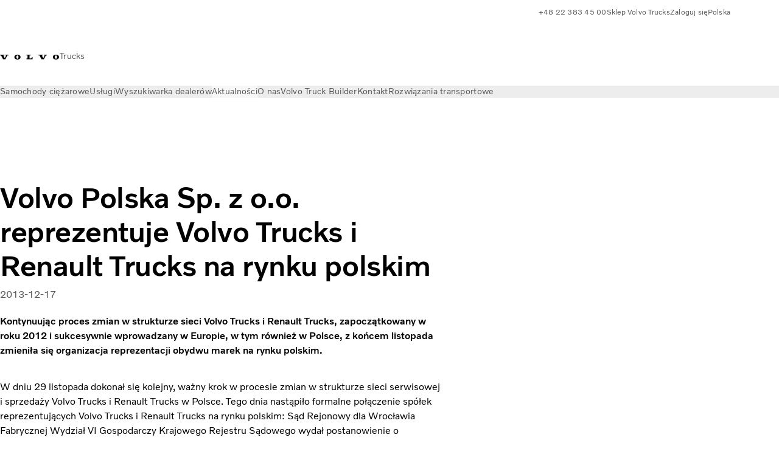

--- FILE ---
content_type: text/html;charset=utf-8
request_url: https://www.volvotrucks.pl/pl-pl/news/press-releases/2013/dec/pressrelease-131217.html
body_size: 13888
content:

<!DOCTYPE HTML>
<html lang="pl">
    <head>
    <meta charset="UTF-8"/>
    <title>Volvo Polska Sp. z o.o. reprezentuje Volvo Trucks i Renault Trucks na rynku polskim</title>
    <meta name="keywords" content="Press release"/>
    
    
    <meta name="viewport" content="width=device-width, initial-scale=1"/>

    
    
    

    
        <meta name="facebook-domain-verification" content="noxm3x5n7bjrmm0nxshskr1na82o1r"/>
    

    

    

    
    
<script defer="defer" type="text/javascript" src="/.rum/@adobe/helix-rum-js@%5E2/dist/rum-standalone.js"></script>
<link rel="stylesheet" href="/clientlibs-edge/production/20251211125631/shared/vcdk/publish.css" type="text/css"><script src="/clientlibs-edge/production/20251211125631/shared/vcdk/publish.js" defer></script>





    
    
<script src="/clientlibs-edge/production/20251211125631/shared/vcdk/components.js" defer></script>








    <link rel="preconnect" href="https://cdn.designsystem.volvogroup.com"/>
    <link rel="preconnect" href="https://cdn.designsystem.volvogroup.com" crossorigin/>
    <link href="https://cdn.designsystem.volvogroup.com/2-2-0/css/volvo/typefaces.css" rel="stylesheet"/>



    
    <link rel="preconnect" href="https://fonts.googleapis.com"/>
    <link rel="preconnect" href="https://fonts.gstatic.com" crossorigin/>
    <link href="https://fonts.googleapis.com/css2?family=Noto+Sans:ital,wdth,wght@0,62.5..100,100..900;1,62.5..100,100..900&display=swap" rel="stylesheet"/>

    
    









    
    <meta property="og:title" content="Volvo Polska Sp. z o.o. reprezentuje Volvo Trucks i Renault Trucks na rynku polskim"/>
<meta property="og:description" content="Kontynuując proces zmian w strukturze sieci Volvo Trucks i Renault Trucks, zapoczątkowany w roku 2012 i sukcesywnie wprowadzany w Europie, w tym również w Polsce, z końcem listopada zmieniła się organizacja reprezentacji obydwu marek na rynku polskim."/>
<meta property="og:type" content="article"/>
<meta property="og:image" content="https://www.volvotrucks.pl/content/dam/volvo-media/logo/Share-URL-IM_1200x628px.png"/>
<meta property="og:image:alt"/>
<meta property="twitter:image" content="https://www.volvotrucks.pl/content/dam/volvo-media/logo/Share-URL-IM_1200x628px.png"/>
<meta property="twitter:image:alt"/>




    
    
    
    
<link rel="stylesheet" href="/clientlibs-edge/production/20251211125631/volvo-trucks/publish.css" type="text/css">


    
    
    
    
    
    


    

     
    
    
    
    
    

    
    
    
    
    
    
    
    
    

    
    
    
    
    
    

    
    

    <meta name="analytics-pageview" content='{
            "_volvo": {
                "universal": {
                    "generic": {
                        "brand": {
                            "name": "Volvo Trucks",
                            "type": "market",
                            "identifier": "mkt\u002Dvtc\u002Dpl\u002Dpl",
                            "reportSuite": {
                                "prodList": "volvog224531,volvog648476,volvogvcvtc,volvogvc,volvog648633",
                                "stagingList": "volvogvtcdtmdev"
                            }
                        }
                    },
                    "web": {
                        "page": {
                            "category": "\/conf\/volvo\/settings\/wcm\/templates\/templates\u002Dvolvo\u002Dtrucks\/volvo\u002Darticlepage",
                            "language": "Polish",
                            "country": "Poland",
                            "templateLocation": "\/conf\/volvo\/settings\/wcm\/templates\/templates\u002Dvolvo\u002Dtrucks\/volvo\u002Darticlepage",
                            "contentLocation": "\/content\/volvo\u002Dtrucks\/poland\/pl\u002Dpl\/news\/press\u002Dreleases\/2013\/dec\/pressrelease\u002D131217",
                            "publishDate": "2020\u002D02\u002D26T20:12:32.102Z",
                            "tags": "pressrelease",
                            "author": ""
                        }
                    }
                }
            },
            "web" : {
                "webPageDetails" : {
                    "isErrorPage": false,
                    "isHomePage": false,
                    "name": "Volvo Polska Sp. z o.o. reprezentuje Volvo Trucks i Renault Trucks na rynku polskim",
                    "siteSection": "\/news\/press\u002Dreleases\/2013\/dec\/pressrelease\u002D131217"
                }
            },
            "environment" : {
                "type": "prod"
            }
        }'/>

    
    <script>
        var dataLayer = {
            pageInfo:    {
                pageName:          "Volvo Polska Sp. z o.o. reprezentuje Volvo Trucks i Renault Trucks na rynku polskim",
                pageURL:           location.protocol + "//" + location.host + location.pathname,
                siteType:          "market",
                siteIdentifier:    "mkt\u002Dvtc\u002Dpl\u002Dpl",
                contentHierarchy1: "news",
                contentHierarchy2: "press\u002Dreleases",
                contentHierarchy3: "2013"
            },
            contentInfo: {
                publishDate:     "2020\u002D02\u002D26T20:12:32.102Z",
                templateName:    "Volvo Trucks Article Page",
                serverName:      ""
            },
            bAInfo: {
                businessArea:           "Volvo Trucks",
                division:               "European Division",
                region:                 "EUD \u002D Region Central East",
                market:                 "Poland",
                language:               "Polish",
                lama:                   "pl\u002Dpl",
                reportSuiteListProd:    "volvog224531,volvog648476,volvogvcvtc,volvogvc,volvog648633",
                reportSuiteListStaging: "volvogvtcdtmdev"
            }
        };
    </script>
    
    <script></script>
    
    
    
    
<script src="/clientlibs-edge/production/20251211125631/shared/components/structure/analytics-pageview.js"></script>


    
    
    
<script src="/etc.clientlibs/core/wcm/components/commons/datalayer/v1/clientlibs/core.wcm.components.commons.datalayer.v1.lc-6e1e9f7e5e2e5885d29bea65710ca169-lc.js" defer></script>


    
    
    
<script src="/clientlibs-edge/production/20251211125631/shared/components/structure/analytics-scroll.js" defer></script>




    
    
    

    

    


        <script type="text/javascript" src="//assets.adobedtm.com/afa9a4d5289e/91d28c00a83f/launch-dd00e6fe2ce8.min.js" async></script>


    
    
    
<link rel="stylesheet" href="/etc.clientlibs/volvo/clientlibs/shared/components/pagetypes/article-page.lc-20251211130927-lc.css" type="text/css">



    

    
    
        
    
<script src="/clientlibs-edge/production/20251211125631/shared/components/structure/head-resource.js"></script>


    

    
        <link data-nc="HeadResource" rel="shortcut icon" href="/etc.clientlibs/volvo/clientlibs/volvo-trucks/publish/resources/favicon.ico" type="image/x-icon"/>
        <link data-nc="HeadResource" rel="icon" href="/etc.clientlibs/volvo/clientlibs/volvo-trucks/publish/resources/favicon.ico" type="image/x-icon"/>
    


    
    
    

<script>(window.BOOMR_mq=window.BOOMR_mq||[]).push(["addVar",{"rua.upush":"false","rua.cpush":"false","rua.upre":"false","rua.cpre":"false","rua.uprl":"false","rua.cprl":"false","rua.cprf":"false","rua.trans":"","rua.cook":"false","rua.ims":"false","rua.ufprl":"false","rua.cfprl":"false","rua.isuxp":"false","rua.texp":"norulematch","rua.ceh":"false","rua.ueh":"false","rua.ieh.st":"0"}]);</script>
<script>!function(){function o(n,i){if(n&&i)for(var r in i)i.hasOwnProperty(r)&&(void 0===n[r]?n[r]=i[r]:n[r].constructor===Object&&i[r].constructor===Object?o(n[r],i[r]):n[r]=i[r])}try{var n=decodeURIComponent("%7B%22Akamai%22%3A%7B%22enabled%22%3Afalse%7D%7D");if(n.length>0&&window.JSON&&"function"==typeof window.JSON.parse){var i=JSON.parse(n);void 0!==window.BOOMR_config?o(window.BOOMR_config,i):window.BOOMR_config=i}}catch(r){window.console&&"function"==typeof window.console.error&&console.error("mPulse: Could not parse configuration",r)}}();</script>
                              <script>!function(e){var n="https://s.go-mpulse.net/boomerang/";if("False"=="True")e.BOOMR_config=e.BOOMR_config||{},e.BOOMR_config.PageParams=e.BOOMR_config.PageParams||{},e.BOOMR_config.PageParams.pci=!0,n="https://s2.go-mpulse.net/boomerang/";if(window.BOOMR_API_key="TTB38-ZJAZZ-MCHEU-AMAYZ-3WZGJ",function(){function e(){if(!o){var e=document.createElement("script");e.id="boomr-scr-as",e.src=window.BOOMR.url,e.async=!0,i.parentNode.appendChild(e),o=!0}}function t(e){o=!0;var n,t,a,r,d=document,O=window;if(window.BOOMR.snippetMethod=e?"if":"i",t=function(e,n){var t=d.createElement("script");t.id=n||"boomr-if-as",t.src=window.BOOMR.url,BOOMR_lstart=(new Date).getTime(),e=e||d.body,e.appendChild(t)},!window.addEventListener&&window.attachEvent&&navigator.userAgent.match(/MSIE [67]\./))return window.BOOMR.snippetMethod="s",void t(i.parentNode,"boomr-async");a=document.createElement("IFRAME"),a.src="about:blank",a.title="",a.role="presentation",a.loading="eager",r=(a.frameElement||a).style,r.width=0,r.height=0,r.border=0,r.display="none",i.parentNode.appendChild(a);try{O=a.contentWindow,d=O.document.open()}catch(_){n=document.domain,a.src="javascript:var d=document.open();d.domain='"+n+"';void(0);",O=a.contentWindow,d=O.document.open()}if(n)d._boomrl=function(){this.domain=n,t()},d.write("<bo"+"dy onload='document._boomrl();'>");else if(O._boomrl=function(){t()},O.addEventListener)O.addEventListener("load",O._boomrl,!1);else if(O.attachEvent)O.attachEvent("onload",O._boomrl);d.close()}function a(e){window.BOOMR_onload=e&&e.timeStamp||(new Date).getTime()}if(!window.BOOMR||!window.BOOMR.version&&!window.BOOMR.snippetExecuted){window.BOOMR=window.BOOMR||{},window.BOOMR.snippetStart=(new Date).getTime(),window.BOOMR.snippetExecuted=!0,window.BOOMR.snippetVersion=12,window.BOOMR.url=n+"TTB38-ZJAZZ-MCHEU-AMAYZ-3WZGJ";var i=document.currentScript||document.getElementsByTagName("script")[0],o=!1,r=document.createElement("link");if(r.relList&&"function"==typeof r.relList.supports&&r.relList.supports("preload")&&"as"in r)window.BOOMR.snippetMethod="p",r.href=window.BOOMR.url,r.rel="preload",r.as="script",r.addEventListener("load",e),r.addEventListener("error",function(){t(!0)}),setTimeout(function(){if(!o)t(!0)},3e3),BOOMR_lstart=(new Date).getTime(),i.parentNode.appendChild(r);else t(!1);if(window.addEventListener)window.addEventListener("load",a,!1);else if(window.attachEvent)window.attachEvent("onload",a)}}(),"400".length>0)if(e&&"performance"in e&&e.performance&&"function"==typeof e.performance.setResourceTimingBufferSize)e.performance.setResourceTimingBufferSize(400);!function(){if(BOOMR=e.BOOMR||{},BOOMR.plugins=BOOMR.plugins||{},!BOOMR.plugins.AK){var n=""=="true"?1:0,t="",a="aoflqh3io662u2lqodjq-f-68d17db41-clientnsv4-s.akamaihd.net",i="false"=="true"?2:1,o={"ak.v":"39","ak.cp":"468463","ak.ai":parseInt("967133",10),"ak.ol":"0","ak.cr":10,"ak.ipv":4,"ak.proto":"h2","ak.rid":"653cd3b","ak.r":35417,"ak.a2":n,"ak.m":"dsca","ak.n":"essl","ak.bpcip":"3.138.184.0","ak.cport":51476,"ak.gh":"104.119.189.166","ak.quicv":"","ak.tlsv":"tls1.3","ak.0rtt":"","ak.0rtt.ed":"","ak.csrc":"-","ak.acc":"","ak.t":"1768976595","ak.ak":"hOBiQwZUYzCg5VSAfCLimQ==J5mzuY2dUJE9jUmjXDDv75ks0Dt+j9doW11zWtPB25HB1vxhyZ4hAPs5NXFubiTIpN/cWfbx5sXn3xRlu9bfi4IW7d2pOxbHRFUyJTtKxr+rEgSaggF4sSOqf30KsLfT63xPLv3um383UH43n2L4wOVqnkFAwg4uHF2fjq1UZqgY3FPiAGTB3PtZv2HYw8rgnlEH28jsxdHMHOkuf+oEhPQidCrkDJfPFgcFsxpJjGbDOd1+3TfNwHiW9F4R/38Y734YOZOvfwaxfeb5Mn+K0Hzfl+jrTVO6S5IXCwLQCpp34rybHlLFqnq4o0ydeWRFrQGeHvXPCT/gVuPcrzjWLNnkmnO8tf36ggmeqokWdUvPFHi/G5+Wk2ppntqGHkwEPEJWwDOwmDqx0VVIEeqVbN6vIzD66Cbc5e/n2HbO/DU=","ak.pv":"55","ak.dpoabenc":"","ak.tf":i};if(""!==t)o["ak.ruds"]=t;var r={i:!1,av:function(n){var t="http.initiator";if(n&&(!n[t]||"spa_hard"===n[t]))o["ak.feo"]=void 0!==e.aFeoApplied?1:0,BOOMR.addVar(o)},rv:function(){var e=["ak.bpcip","ak.cport","ak.cr","ak.csrc","ak.gh","ak.ipv","ak.m","ak.n","ak.ol","ak.proto","ak.quicv","ak.tlsv","ak.0rtt","ak.0rtt.ed","ak.r","ak.acc","ak.t","ak.tf"];BOOMR.removeVar(e)}};BOOMR.plugins.AK={akVars:o,akDNSPreFetchDomain:a,init:function(){if(!r.i){var e=BOOMR.subscribe;e("before_beacon",r.av,null,null),e("onbeacon",r.rv,null,null),r.i=!0}return this},is_complete:function(){return!0}}}}()}(window);</script></head>
    <body class="articlepage articlebasepage basepage page basicpage" id="articlepage-2ec560f42c" data-cmp-data-layer-enabled>
        <div class="vcdk-theme-provider vcdk-theme-provider--main vcdk-theme-volvo" data-vcdk-brand="volvo" data-vcdk-mode="light" themeid="volvo-light">
          
              
          
          
          
              
    
        
    
<link rel="stylesheet" href="/clientlibs-edge/production/20251211125631/shared/components/structure/top-banner.css" type="text/css"><script src="/clientlibs-edge/production/20251211125631/shared/components/structure/top-banner.js" defer></script>


    
    
    
    
    
<script src="/clientlibs-edge/production/20251211125631/shared/components/structure/unsupported-browser.js" defer></script>




<div class="top-banner unsupported-browser hidden" data-nc="TopBanner">
    <div class="container">
        <vcdk-banner themeId="volvo-light" data-nc="UnsupportedBrowser">
            We noticed that you are using a browser that is no longer supported by our system, to enjoy the full Volvo experience consider changing browser
            <vcdk-banner-actions>
                
    
    
    
    

    
    

    
    
        
    
<link rel="stylesheet" href="/clientlibs-edge/production/20251211125631/shared/components/content/button.css" type="text/css">


    

    
    
    
    
        <vcdk-button invert-theme variant="secondary" size="medium" class="top-banner__close">
            Close
        </vcdk-button>
    

            </vcdk-banner-actions>
        </vcdk-banner>
    </div>
</div>


    
    
    
        
    
<link rel="stylesheet" href="/clientlibs-edge/production/20251211125631/shared/components/structure/marketlanguageselector.css" type="text/css"><script src="/clientlibs-edge/production/20251211125631/shared/components/structure/marketlanguageselector.js" defer></script>


    
    <div class="top-banner hidden" data-nc="TopBanner" data-nc-params-TopBanner='{
            "homepagePath": "/content/volvo-trucks/poland/pl-pl"
        }'>
        <div class="container">

        </div>
    </div>




              <div class="header"><header class="header__container container-fullwidth">
    <div class="header__main container" data-nc="Header" data-nc-params-Header='{
             &quot;sticky&quot;: &quot;desktop&quot;
         }'>
        
        <div class="header__brand">
    <div class="header__brand__container">
        
        

    
        
        
            
            
            
            
            
            
            
            
                
    
<script src="/clientlibs-edge/production/20251211125631/shared/components/content/image/image.js" defer></script>


            
            
            
            
            
    
<script src="/etc.clientlibs/core/wcm/components/image/v2/image/clientlibs/site.lc-d31d55e65397b599da9a48a99dd8f4af-lc.js"></script>


        
        
        
        
            
                <div data-cmp-is="image" data-cmp-lazythreshold="0" data-cmp-src="/pl-pl/_jcr_content/root/header/logo.coreimg{.width}.svg/1670417015280/volvo-iron-mark.svg" data-asset="/content/dam/volvo-trucks/markets/master/logos/volvo-iron-mark.svg" data-nc="ImageViewer" data-nc-params-ImageViewer='{
                        "assetUrl": "/pl-pl/_jcr_content/root/header/logo.coreimg.svg/1670417015280/volvo-iron-mark.svg",
                        "assetPath": "",
                        "imageServer": "",
                        "isZoom": false
                    }' data-title="Logo Volvo" class="img__container  cmp-image" id="image-c1c614b9c2" itemscope itemtype="http://schema.org/ImageObject">
                    
                    <a class="img__link" href="/pl-pl.html" data-cmp-hook-image="link" target="_self">
                        
    
        
        <img src="/pl-pl/_jcr_content/root/header/logo.coreimg.svg/1670417015280/volvo-iron-mark.svg" class="img__asset cmp-image__image img__asset__image" itemprop="contentUrl" data-cmp-hook-image="image" alt="Logo Volvo"/>
        
        
    

                        <div class="cmp-image__overlay"></div>
                    </a>
                    
                    
                </div>
            
        

    
    



    


        <div class="header__brand-text">
            <p class="header__company">Trucks</p>
            <p class="header__market"></p>
        </div>
    </div>
</div>

        
        <div class="header__meta ">
    
    
    <div class="header__metanav header__metanav--phone hidden-desktop">
        <ul class="cmp-list">
            
            <li class="cmp-list__item">
                
                
    
    
    
    <vcdk-icon-button button-aria-label="Search" variant="tertiary" size="medium" icon="search" class="header__searchIcon">
    </vcdk-icon-button>

            </li>
            
            <li class="cmp-list__item">
                <span data-nc="Link" data-nc-params-link='{&quot;event&quot;: &quot;SIDENAV_OPEN&quot;}'>
                    
                    
    
    
    
    <vcdk-icon-button button-aria-label="Open Menu" variant="tertiary" size="medium" icon="hamburger-menu" class="header__burgerIcon">
    </vcdk-icon-button>

                </span>
            </li>
        </ul>
    </div>
    
    <div class="header__metanav header__metanav--desktop hidden-phone hidden-tablet">
        <div class="header-top-links structurelist list header__toplinks">
    
    



    
    
<script src="/clientlibs-edge/production/20251211125631/shared/components/content/list.js" defer></script>







<div class="list" data-nc="List" data-nc-params-List='{
        "title": ""
     }'>
    <div class="cmp-list--default">
        
        
    
    
        <ul class="cmp-list">
            <li class="cmp-list__item">
                <a class="cmp-list__item-link" href="tel:48223834500" target="_blank" data-link-text="+48 22 383 45 00" rel="noopener">
                    
    <vcdk-system-icon size="24" icon="phone-active" element-role="presentation" class="cmp-list__item-icon cmp-list__item-icon--start"></vcdk-system-icon>

                    <span class="cmp-list__item-text" data-link-text="+48 22 383 45 00">
                        +48 22 383 45 00
                    </span>
                </a>
            </li>
        
            <li class="cmp-list__item">
                <a class="cmp-list__item-link" href="https://shop.volvogroup.com/" target="_blank" data-link-text="Sklep Volvo Trucks" rel="noopener">
                    
    <vcdk-system-icon size="24" icon="shopping-cart" element-role="presentation" class="cmp-list__item-icon cmp-list__item-icon--start"></vcdk-system-icon>

                    <span class="cmp-list__item-text" data-link-text="Sklep Volvo Trucks">
                        Sklep Volvo Trucks
                    </span>
                </a>
            </li>
        
            <li class="cmp-list__item">
                <a class="cmp-list__item-link" href="https://www.volvotrucks.pl/pl-pl/tools/login.html" target="_self" data-link-text="Zaloguj się">
                    
    <vcdk-system-icon size="24" icon="user" element-role="presentation" class="cmp-list__item-icon cmp-list__item-icon--start"></vcdk-system-icon>

                    <span class="cmp-list__item-text" data-link-text="Zaloguj się">
                        Zaloguj się
                    </span>
                </a>
            </li>
        
            <li class="cmp-list__item">
                <a class="cmp-list__item-link" href="https://www.volvotrucks.com/en-en/select-market.html" target="_self" data-link-text="Polska" rel="noopener">
                    
    <vcdk-system-icon size="24" icon="globe" element-role="presentation" class="cmp-list__item-icon cmp-list__item-icon--start"></vcdk-system-icon>

                    <span class="cmp-list__item-text" data-link-text="Polska">
                        Polska
                    </span>
                </a>
            </li>
        </ul>
    

    </div>
    
    <div class="cmp-list--accordion">
        <details class="cmp-list__details">
            <summary class="cmp-list__title">
                
                
            </summary>
            
    
    
        <ul class="cmp-list">
            <li class="cmp-list__item">
                <a class="cmp-list__item-link" href="tel:48223834500" target="_blank" data-link-text="+48 22 383 45 00" rel="noopener">
                    
    <vcdk-system-icon size="24" icon="phone-active" element-role="presentation" class="cmp-list__item-icon cmp-list__item-icon--start"></vcdk-system-icon>

                    <span class="cmp-list__item-text" data-link-text="+48 22 383 45 00">
                        +48 22 383 45 00
                    </span>
                </a>
            </li>
        
            <li class="cmp-list__item">
                <a class="cmp-list__item-link" href="https://shop.volvogroup.com/" target="_blank" data-link-text="Sklep Volvo Trucks" rel="noopener">
                    
    <vcdk-system-icon size="24" icon="shopping-cart" element-role="presentation" class="cmp-list__item-icon cmp-list__item-icon--start"></vcdk-system-icon>

                    <span class="cmp-list__item-text" data-link-text="Sklep Volvo Trucks">
                        Sklep Volvo Trucks
                    </span>
                </a>
            </li>
        
            <li class="cmp-list__item">
                <a class="cmp-list__item-link" href="https://www.volvotrucks.pl/pl-pl/tools/login.html" target="_self" data-link-text="Zaloguj się">
                    
    <vcdk-system-icon size="24" icon="user" element-role="presentation" class="cmp-list__item-icon cmp-list__item-icon--start"></vcdk-system-icon>

                    <span class="cmp-list__item-text" data-link-text="Zaloguj się">
                        Zaloguj się
                    </span>
                </a>
            </li>
        
            <li class="cmp-list__item">
                <a class="cmp-list__item-link" href="https://www.volvotrucks.com/en-en/select-market.html" target="_self" data-link-text="Polska" rel="noopener">
                    
    <vcdk-system-icon size="24" icon="globe" element-role="presentation" class="cmp-list__item-icon cmp-list__item-icon--start"></vcdk-system-icon>

                    <span class="cmp-list__item-text" data-link-text="Polska">
                        Polska
                    </span>
                </a>
            </li>
        </ul>
    

        </details>
    </div>
</div>

    

</div>

    </div>
</div>

        
        

    <div class="header__search" hidden aria-hidden="true">
        
    <section class="cmp-search search" role="search" data-cmp-is="search" data-cmp-min-length="10000" data-cmp-results-size="10" data-nc="Search" data-cmp-data-layer="{&#34;search-da353725be&#34;:{&#34;@type&#34;:&#34;volvo/base/components/structure/search&#34;}}">
        <form class="cmp-search__form" method="get" data-cmp-results-page="https://www.volvotrucks.pl/pl-pl/tools/search-result.html" data-cmp-hook-search="form" action="/content/volvo-trucks/poland/pl-pl.searchresults.json/_jcr_content/root/header/search" autocomplete="off">
            <div class="cmp-search__field">
                
    <vcdk-search-field placeholder="Search" name="q" input-aria-label="Search" id="search-field" icon="search" class="form-field--vcdk-search-field cmp-search__input">
    </vcdk-search-field>

                
            </div>
        </form>
        
<script data-cmp-hook-search="itemTemplate" type="x-template">
    <a class="cmp-search__item" data-cmp-hook-search="item" role="option" aria-selected="false">
        <span class="cmp-search__item-title" data-cmp-hook-search="itemTitle"></span>
    </a>
</script>

    </section>


    
    
<script src="/clientlibs-edge/production/20251211125631/shared/components/structure/search.js" defer></script>




    </div>


    </div>

    
    <div class="header__mainnav" data-nc="Navigation" data-nc-params-navigation='{"i18n": { "overview": "Przegląd"}}'>
    
        
    
<script src="/clientlibs-edge/production/20251211125631/shared/components/structure/main-navigation.js" defer></script>


    

    <div class="header__mainnav-content">
          <div class="hidden-desktop header__mainnav-topbar">
               <div class="header__toplinks">
                    
                    <div class="header-top-links structurelist list">
    
    



    
    








<div class="list" data-nc="List" data-nc-params-List='{
        "title": ""
     }'>
    <div class="cmp-list--default">
        
        
    
    
        <ul class="cmp-list">
            <li class="cmp-list__item">
                <a class="cmp-list__item-link" href="tel:48223834500" target="_blank" data-link-text="+48 22 383 45 00" rel="noopener">
                    
    <vcdk-system-icon size="24" icon="phone-active" element-role="presentation" class="cmp-list__item-icon cmp-list__item-icon--start"></vcdk-system-icon>

                    <span class="cmp-list__item-text" data-link-text="+48 22 383 45 00">
                        +48 22 383 45 00
                    </span>
                </a>
            </li>
        
            <li class="cmp-list__item">
                <a class="cmp-list__item-link" href="https://shop.volvogroup.com/" target="_blank" data-link-text="Sklep Volvo Trucks" rel="noopener">
                    
    <vcdk-system-icon size="24" icon="shopping-cart" element-role="presentation" class="cmp-list__item-icon cmp-list__item-icon--start"></vcdk-system-icon>

                    <span class="cmp-list__item-text" data-link-text="Sklep Volvo Trucks">
                        Sklep Volvo Trucks
                    </span>
                </a>
            </li>
        
            <li class="cmp-list__item">
                <a class="cmp-list__item-link" href="https://www.volvotrucks.pl/pl-pl/tools/login.html" target="_self" data-link-text="Zaloguj się">
                    
    <vcdk-system-icon size="24" icon="user" element-role="presentation" class="cmp-list__item-icon cmp-list__item-icon--start"></vcdk-system-icon>

                    <span class="cmp-list__item-text" data-link-text="Zaloguj się">
                        Zaloguj się
                    </span>
                </a>
            </li>
        
            <li class="cmp-list__item">
                <a class="cmp-list__item-link" href="https://www.volvotrucks.com/en-en/select-market.html" target="_self" data-link-text="Polska" rel="noopener">
                    
    <vcdk-system-icon size="24" icon="globe" element-role="presentation" class="cmp-list__item-icon cmp-list__item-icon--start"></vcdk-system-icon>

                    <span class="cmp-list__item-text" data-link-text="Polska">
                        Polska
                    </span>
                </a>
            </li>
        </ul>
    

    </div>
    
    <div class="cmp-list--accordion">
        <details class="cmp-list__details">
            <summary class="cmp-list__title">
                
                
            </summary>
            
    
    
        <ul class="cmp-list">
            <li class="cmp-list__item">
                <a class="cmp-list__item-link" href="tel:48223834500" target="_blank" data-link-text="+48 22 383 45 00" rel="noopener">
                    
    <vcdk-system-icon size="24" icon="phone-active" element-role="presentation" class="cmp-list__item-icon cmp-list__item-icon--start"></vcdk-system-icon>

                    <span class="cmp-list__item-text" data-link-text="+48 22 383 45 00">
                        +48 22 383 45 00
                    </span>
                </a>
            </li>
        
            <li class="cmp-list__item">
                <a class="cmp-list__item-link" href="https://shop.volvogroup.com/" target="_blank" data-link-text="Sklep Volvo Trucks" rel="noopener">
                    
    <vcdk-system-icon size="24" icon="shopping-cart" element-role="presentation" class="cmp-list__item-icon cmp-list__item-icon--start"></vcdk-system-icon>

                    <span class="cmp-list__item-text" data-link-text="Sklep Volvo Trucks">
                        Sklep Volvo Trucks
                    </span>
                </a>
            </li>
        
            <li class="cmp-list__item">
                <a class="cmp-list__item-link" href="https://www.volvotrucks.pl/pl-pl/tools/login.html" target="_self" data-link-text="Zaloguj się">
                    
    <vcdk-system-icon size="24" icon="user" element-role="presentation" class="cmp-list__item-icon cmp-list__item-icon--start"></vcdk-system-icon>

                    <span class="cmp-list__item-text" data-link-text="Zaloguj się">
                        Zaloguj się
                    </span>
                </a>
            </li>
        
            <li class="cmp-list__item">
                <a class="cmp-list__item-link" href="https://www.volvotrucks.com/en-en/select-market.html" target="_self" data-link-text="Polska" rel="noopener">
                    
    <vcdk-system-icon size="24" icon="globe" element-role="presentation" class="cmp-list__item-icon cmp-list__item-icon--start"></vcdk-system-icon>

                    <span class="cmp-list__item-text" data-link-text="Polska">
                        Polska
                    </span>
                </a>
            </li>
        </ul>
    

        </details>
    </div>
</div>

    

</div>

               </div>
               <div class="header__mainnav-close">
                    
                    
                    <span data-nc="Link" data-nc-params-link='{ &quot;event&quot;: &quot;SIDENAV_CLOSE&quot; }'>
                         
    
    
    
    <vcdk-icon-button button-aria-label="Close Menu" variant="tertiary" size="medium" icon="close" class="header__closeIcon">
    </vcdk-icon-button>

                    </span>
               </div>
          </div>
          
          <div class="main-nav main-navigation navigation container"><nav id="main-navigation-f462a71377" class="cmp-navigation" itemscope itemtype="http://schema.org/SiteNavigationElement" data-cmp-data-layer="{&#34;main-navigation-f462a71377&#34;:{&#34;@type&#34;:&#34;volvo/base/components/structure/main-navigation&#34;}}">
    <ul class="cmp-navigation__group">
        
    <li class="cmp-navigation__item cmp-navigation__item--level-0">
        
    <a href="/pl-pl/trucks.html" class="cmp-navigation__item-link" data-breadcrumb="/content/volvo-trucks/poland/pl-pl/trucks" target="_self">
        
        
        
        
        
        <span class="cmp-navigation__item-link-text">Samochody ciężarowe</span>
        
    <vcdk-system-icon size="16" icon="chevron-down" element-role="presentation" class="cmp-navigation__item-link-icon cmp-navigation__item-link-icon--16"></vcdk-system-icon>

        
    <vcdk-system-icon size="24" icon="chevron-down" element-role="presentation" class="cmp-navigation__item-link-icon cmp-navigation__item-link-icon--24"></vcdk-system-icon>

    </a>
    

        
    <ul class="cmp-navigation__group">
        
    <li class="cmp-navigation__item cmp-navigation__item--level-1">
        
    <a href="/pl-pl/trucks/models.html" class="cmp-navigation__item-link" data-breadcrumb="/content/volvo-trucks/poland/pl-pl/trucks/models" target="_self">
        
        
        
        
        
        <span class="cmp-navigation__item-link-text">Wszystkie modele</span>
        
    <vcdk-system-icon size="16" icon="chevron-right" element-role="presentation" class="cmp-navigation__item-link-icon cmp-navigation__item-link-icon--16"></vcdk-system-icon>

        
    <vcdk-system-icon size="24" icon="chevron-right" element-role="presentation" class="cmp-navigation__item-link-icon cmp-navigation__item-link-icon--24"></vcdk-system-icon>

    </a>
    

        
    <ul class="cmp-navigation__group">
        
    <li class="cmp-navigation__item cmp-navigation__item--level-2">
        
    <a href="/pl-pl/trucks/models/volvo-fh16-aero.html" class="cmp-navigation__item-link" data-breadcrumb="/content/volvo-trucks/poland/pl-pl/trucks/models/volvo-fh16-aero" target="_self">
        
        
        
        
        
        <span class="cmp-navigation__item-link-text">Volvo FH16 Aero</span>
        
    <vcdk-system-icon size="16" icon="chevron-right" element-role="presentation" class="cmp-navigation__item-link-icon cmp-navigation__item-link-icon--16"></vcdk-system-icon>

        
    <vcdk-system-icon size="24" icon="chevron-right" element-role="presentation" class="cmp-navigation__item-link-icon cmp-navigation__item-link-icon--24"></vcdk-system-icon>

    </a>
    

        
    </li>

    <li class="cmp-navigation__item cmp-navigation__item--level-2">
        
    <a href="/pl-pl/trucks/models/volvo-fh-aero.html" class="cmp-navigation__item-link" data-breadcrumb="/content/volvo-trucks/poland/pl-pl/trucks/models/volvo-fh-aero" target="_self">
        
        
        
        
        
        <span class="cmp-navigation__item-link-text">Volvo FH Aero</span>
        
    <vcdk-system-icon size="16" icon="chevron-right" element-role="presentation" class="cmp-navigation__item-link-icon cmp-navigation__item-link-icon--16"></vcdk-system-icon>

        
    <vcdk-system-icon size="24" icon="chevron-right" element-role="presentation" class="cmp-navigation__item-link-icon cmp-navigation__item-link-icon--24"></vcdk-system-icon>

    </a>
    

        
    </li>

    <li class="cmp-navigation__item cmp-navigation__item--level-2">
        
    <a href="/pl-pl/trucks/models/volvo-fh16.html" class="cmp-navigation__item-link" data-breadcrumb="/content/volvo-trucks/poland/pl-pl/trucks/models/volvo-fh16" target="_self">
        
        
        
        
        
        <span class="cmp-navigation__item-link-text">Volvo FH16</span>
        
    <vcdk-system-icon size="16" icon="chevron-right" element-role="presentation" class="cmp-navigation__item-link-icon cmp-navigation__item-link-icon--16"></vcdk-system-icon>

        
    <vcdk-system-icon size="24" icon="chevron-right" element-role="presentation" class="cmp-navigation__item-link-icon cmp-navigation__item-link-icon--24"></vcdk-system-icon>

    </a>
    

        
    </li>

    <li class="cmp-navigation__item cmp-navigation__item--level-2">
        
    <a href="/pl-pl/trucks/models/volvo-fh.html" class="cmp-navigation__item-link" data-breadcrumb="/content/volvo-trucks/poland/pl-pl/trucks/models/volvo-fh" target="_self">
        
        
        
        
        
        <span class="cmp-navigation__item-link-text">Volvo FH</span>
        
    <vcdk-system-icon size="16" icon="chevron-right" element-role="presentation" class="cmp-navigation__item-link-icon cmp-navigation__item-link-icon--16"></vcdk-system-icon>

        
    <vcdk-system-icon size="24" icon="chevron-right" element-role="presentation" class="cmp-navigation__item-link-icon cmp-navigation__item-link-icon--24"></vcdk-system-icon>

    </a>
    

        
    </li>

    <li class="cmp-navigation__item cmp-navigation__item--level-2">
        
    <a href="/pl-pl/trucks/models/volvo-fmx.html" class="cmp-navigation__item-link" data-breadcrumb="/content/volvo-trucks/poland/pl-pl/trucks/models/volvo-fmx" target="_self">
        
        
        
        
        
        <span class="cmp-navigation__item-link-text">Volvo FMX</span>
        
    <vcdk-system-icon size="16" icon="chevron-right" element-role="presentation" class="cmp-navigation__item-link-icon cmp-navigation__item-link-icon--16"></vcdk-system-icon>

        
    <vcdk-system-icon size="24" icon="chevron-right" element-role="presentation" class="cmp-navigation__item-link-icon cmp-navigation__item-link-icon--24"></vcdk-system-icon>

    </a>
    

        
    </li>

    <li class="cmp-navigation__item cmp-navigation__item--level-2">
        
    <a href="/pl-pl/trucks/models/volvo-fm.html" class="cmp-navigation__item-link" data-breadcrumb="/content/volvo-trucks/poland/pl-pl/trucks/models/volvo-fm" target="_self">
        
        
        
        
        
        <span class="cmp-navigation__item-link-text">Volvo FM</span>
        
    <vcdk-system-icon size="16" icon="chevron-right" element-role="presentation" class="cmp-navigation__item-link-icon cmp-navigation__item-link-icon--16"></vcdk-system-icon>

        
    <vcdk-system-icon size="24" icon="chevron-right" element-role="presentation" class="cmp-navigation__item-link-icon cmp-navigation__item-link-icon--24"></vcdk-system-icon>

    </a>
    

        
    </li>

    <li class="cmp-navigation__item cmp-navigation__item--level-2">
        
    <a href="/pl-pl/trucks/models/volvo-fe.html" class="cmp-navigation__item-link" data-breadcrumb="/content/volvo-trucks/poland/pl-pl/trucks/models/volvo-fe" target="_self">
        
        
        
        
        
        <span class="cmp-navigation__item-link-text">Volvo FE</span>
        
    <vcdk-system-icon size="16" icon="chevron-right" element-role="presentation" class="cmp-navigation__item-link-icon cmp-navigation__item-link-icon--16"></vcdk-system-icon>

        
    <vcdk-system-icon size="24" icon="chevron-right" element-role="presentation" class="cmp-navigation__item-link-icon cmp-navigation__item-link-icon--24"></vcdk-system-icon>

    </a>
    

        
    </li>

    <li class="cmp-navigation__item cmp-navigation__item--level-2">
        
    <a href="/pl-pl/trucks/models/volvo-fl.html" class="cmp-navigation__item-link" data-breadcrumb="/content/volvo-trucks/poland/pl-pl/trucks/models/volvo-fl" target="_self">
        
        
        
        
        
        <span class="cmp-navigation__item-link-text">Volvo FL</span>
        
    <vcdk-system-icon size="16" icon="chevron-right" element-role="presentation" class="cmp-navigation__item-link-icon cmp-navigation__item-link-icon--16"></vcdk-system-icon>

        
    <vcdk-system-icon size="24" icon="chevron-right" element-role="presentation" class="cmp-navigation__item-link-icon cmp-navigation__item-link-icon--24"></vcdk-system-icon>

    </a>
    

        
    </li>

    <li class="cmp-navigation__item cmp-navigation__item--level-2">
        
    <a href="/pl-pl/trucks/models/the-volvo-aero-range.html" class="cmp-navigation__item-link" data-breadcrumb="/content/volvo-trucks/poland/pl-pl/trucks/models/the-volvo-aero-range" target="_self">
        
        
        
        
        
        <span class="cmp-navigation__item-link-text">Gama Volvo Aero</span>
        
    <vcdk-system-icon size="16" icon="chevron-right" element-role="presentation" class="cmp-navigation__item-link-icon cmp-navigation__item-link-icon--16"></vcdk-system-icon>

        
    <vcdk-system-icon size="24" icon="chevron-right" element-role="presentation" class="cmp-navigation__item-link-icon cmp-navigation__item-link-icon--24"></vcdk-system-icon>

    </a>
    

        
    </li>

        
    </ul>

    </li>

    <li class="cmp-navigation__item cmp-navigation__item--level-1">
        
    <a href="/pl-pl/trucks/electric.html" class="cmp-navigation__item-link" data-breadcrumb="/content/volvo-trucks/poland/pl-pl/trucks/electric" target="_self">
        
        
        
        
        
        <span class="cmp-navigation__item-link-text">Elektryczne samochody ciężarowe</span>
        
    <vcdk-system-icon size="16" icon="chevron-right" element-role="presentation" class="cmp-navigation__item-link-icon cmp-navigation__item-link-icon--16"></vcdk-system-icon>

        
    <vcdk-system-icon size="24" icon="chevron-right" element-role="presentation" class="cmp-navigation__item-link-icon cmp-navigation__item-link-icon--24"></vcdk-system-icon>

    </a>
    

        
    <ul class="cmp-navigation__group">
        
    <li class="cmp-navigation__item cmp-navigation__item--level-2">
        
    <a href="/pl-pl/trucks/electric/volvo-fh-aero-electric.html" class="cmp-navigation__item-link" data-breadcrumb="/content/volvo-trucks/poland/pl-pl/trucks/electric/volvo-fh-aero-electric" target="_self">
        
        
        
        
        
        <span class="cmp-navigation__item-link-text">Volvo FH Aero Electric</span>
        
    <vcdk-system-icon size="16" icon="chevron-right" element-role="presentation" class="cmp-navigation__item-link-icon cmp-navigation__item-link-icon--16"></vcdk-system-icon>

        
    <vcdk-system-icon size="24" icon="chevron-right" element-role="presentation" class="cmp-navigation__item-link-icon cmp-navigation__item-link-icon--24"></vcdk-system-icon>

    </a>
    

        
    </li>

    <li class="cmp-navigation__item cmp-navigation__item--level-2">
        
    <a href="/pl-pl/trucks/electric/volvo-fh-electric.html" class="cmp-navigation__item-link" data-breadcrumb="/content/volvo-trucks/poland/pl-pl/trucks/electric/volvo-fh-electric" target="_self">
        
        
        
        
        
        <span class="cmp-navigation__item-link-text">Volvo FH Electric</span>
        
    <vcdk-system-icon size="16" icon="chevron-right" element-role="presentation" class="cmp-navigation__item-link-icon cmp-navigation__item-link-icon--16"></vcdk-system-icon>

        
    <vcdk-system-icon size="24" icon="chevron-right" element-role="presentation" class="cmp-navigation__item-link-icon cmp-navigation__item-link-icon--24"></vcdk-system-icon>

    </a>
    

        
    </li>

    <li class="cmp-navigation__item cmp-navigation__item--level-2">
        
    <a href="/pl-pl/trucks/electric/volvo-fmx-electric.html" class="cmp-navigation__item-link" data-breadcrumb="/content/volvo-trucks/poland/pl-pl/trucks/electric/volvo-fmx-electric" target="_self">
        
        
        
        
        
        <span class="cmp-navigation__item-link-text">Volvo FMX Electric</span>
        
    <vcdk-system-icon size="16" icon="chevron-right" element-role="presentation" class="cmp-navigation__item-link-icon cmp-navigation__item-link-icon--16"></vcdk-system-icon>

        
    <vcdk-system-icon size="24" icon="chevron-right" element-role="presentation" class="cmp-navigation__item-link-icon cmp-navigation__item-link-icon--24"></vcdk-system-icon>

    </a>
    

        
    </li>

    <li class="cmp-navigation__item cmp-navigation__item--level-2">
        
    <a href="/pl-pl/trucks/electric/volvo-fm-electric.html" class="cmp-navigation__item-link" data-breadcrumb="/content/volvo-trucks/poland/pl-pl/trucks/electric/volvo-fm-electric" target="_self">
        
        
        
        
        
        <span class="cmp-navigation__item-link-text">Volvo FM Electric</span>
        
    <vcdk-system-icon size="16" icon="chevron-right" element-role="presentation" class="cmp-navigation__item-link-icon cmp-navigation__item-link-icon--16"></vcdk-system-icon>

        
    <vcdk-system-icon size="24" icon="chevron-right" element-role="presentation" class="cmp-navigation__item-link-icon cmp-navigation__item-link-icon--24"></vcdk-system-icon>

    </a>
    

        
    </li>

    <li class="cmp-navigation__item cmp-navigation__item--level-2">
        
    <a href="/pl-pl/trucks/electric/volvo-fm-low-entry.html" class="cmp-navigation__item-link" data-breadcrumb="/content/volvo-trucks/poland/pl-pl/trucks/electric/volvo-fm-low-entry" target="_self">
        
        
        
        
        
        <span class="cmp-navigation__item-link-text">Volvo FM Low Entry</span>
        
    <vcdk-system-icon size="16" icon="chevron-right" element-role="presentation" class="cmp-navigation__item-link-icon cmp-navigation__item-link-icon--16"></vcdk-system-icon>

        
    <vcdk-system-icon size="24" icon="chevron-right" element-role="presentation" class="cmp-navigation__item-link-icon cmp-navigation__item-link-icon--24"></vcdk-system-icon>

    </a>
    

        
    </li>

    <li class="cmp-navigation__item cmp-navigation__item--level-2">
        
    <a href="/pl-pl/trucks/electric/volvo-fe-electric.html" class="cmp-navigation__item-link" data-breadcrumb="/content/volvo-trucks/poland/pl-pl/trucks/electric/volvo-fe-electric" target="_self">
        
        
        
        
        
        <span class="cmp-navigation__item-link-text">Volvo FE Electric</span>
        
    <vcdk-system-icon size="16" icon="chevron-right" element-role="presentation" class="cmp-navigation__item-link-icon cmp-navigation__item-link-icon--16"></vcdk-system-icon>

        
    <vcdk-system-icon size="24" icon="chevron-right" element-role="presentation" class="cmp-navigation__item-link-icon cmp-navigation__item-link-icon--24"></vcdk-system-icon>

    </a>
    

        
    </li>

    <li class="cmp-navigation__item cmp-navigation__item--level-2">
        
    <a href="/pl-pl/trucks/electric/volvo-fl-electric.html" class="cmp-navigation__item-link" data-breadcrumb="/content/volvo-trucks/poland/pl-pl/trucks/electric/volvo-fl-electric" target="_self">
        
        
        
        
        
        <span class="cmp-navigation__item-link-text">Volvo FL Electric</span>
        
    <vcdk-system-icon size="16" icon="chevron-right" element-role="presentation" class="cmp-navigation__item-link-icon cmp-navigation__item-link-icon--16"></vcdk-system-icon>

        
    <vcdk-system-icon size="24" icon="chevron-right" element-role="presentation" class="cmp-navigation__item-link-icon cmp-navigation__item-link-icon--24"></vcdk-system-icon>

    </a>
    

        
    </li>

    <li class="cmp-navigation__item cmp-navigation__item--level-2">
        
    <a href="/pl-pl/trucks/electric/why-electric-trucks.html" class="cmp-navigation__item-link" data-breadcrumb="/content/volvo-trucks/poland/pl-pl/trucks/electric/why-electric-trucks" target="_self">
        
        
        
        
        
        <span class="cmp-navigation__item-link-text">Dlaczego warto przejść na elektryczne samochody ciężarowe?</span>
        
    <vcdk-system-icon size="16" icon="chevron-right" element-role="presentation" class="cmp-navigation__item-link-icon cmp-navigation__item-link-icon--16"></vcdk-system-icon>

        
    <vcdk-system-icon size="24" icon="chevron-right" element-role="presentation" class="cmp-navigation__item-link-icon cmp-navigation__item-link-icon--24"></vcdk-system-icon>

    </a>
    

        
    </li>

    <li class="cmp-navigation__item cmp-navigation__item--level-2">
        
    <a href="/pl-pl/trucks/electric/faq.html" class="cmp-navigation__item-link" data-breadcrumb="/content/volvo-trucks/poland/pl-pl/trucks/electric/faq" target="_self">
        
        
        
        
        
        <span class="cmp-navigation__item-link-text">Często zadawane pytania</span>
        
    <vcdk-system-icon size="16" icon="chevron-right" element-role="presentation" class="cmp-navigation__item-link-icon cmp-navigation__item-link-icon--16"></vcdk-system-icon>

        
    <vcdk-system-icon size="24" icon="chevron-right" element-role="presentation" class="cmp-navigation__item-link-icon cmp-navigation__item-link-icon--24"></vcdk-system-icon>

    </a>
    

        
    </li>

    <li class="cmp-navigation__item cmp-navigation__item--level-2">
        
    <a href="/pl-pl/trucks/electric/subsidies-for-electric-trucks.html" class="cmp-navigation__item-link" data-breadcrumb="/content/volvo-trucks/poland/pl-pl/trucks/electric/subsidies-for-electric-trucks" target="_self">
        
        
        
        
        
        <span class="cmp-navigation__item-link-text">Dopłaty do pojazdów elektrycznych</span>
        
    <vcdk-system-icon size="16" icon="chevron-right" element-role="presentation" class="cmp-navigation__item-link-icon cmp-navigation__item-link-icon--16"></vcdk-system-icon>

        
    <vcdk-system-icon size="24" icon="chevron-right" element-role="presentation" class="cmp-navigation__item-link-icon cmp-navigation__item-link-icon--24"></vcdk-system-icon>

    </a>
    

        
    </li>

        
    </ul>

    </li>

    <li class="cmp-navigation__item cmp-navigation__item--level-1">
        
    <a href="/pl-pl/trucks/gas-powered.html" class="cmp-navigation__item-link" data-breadcrumb="/content/volvo-trucks/poland/pl-pl/trucks/gas-powered" target="_self">
        
        
        
        
        
        <span class="cmp-navigation__item-link-text">Samochody ciężarowe zasilane gazem</span>
        
    <vcdk-system-icon size="16" icon="chevron-right" element-role="presentation" class="cmp-navigation__item-link-icon cmp-navigation__item-link-icon--16"></vcdk-system-icon>

        
    <vcdk-system-icon size="24" icon="chevron-right" element-role="presentation" class="cmp-navigation__item-link-icon cmp-navigation__item-link-icon--24"></vcdk-system-icon>

    </a>
    

        
    <ul class="cmp-navigation__group">
        
    <li class="cmp-navigation__item cmp-navigation__item--level-2">
        
    <a href="/pl-pl/trucks/gas-powered/volvo-fh-aero-gas-powered.html" class="cmp-navigation__item-link" data-breadcrumb="/content/volvo-trucks/poland/pl-pl/trucks/gas-powered/volvo-fh-aero-gas-powered" target="_self">
        
        
        
        
        
        <span class="cmp-navigation__item-link-text">Volvo FH Aero zasilane gazem</span>
        
    <vcdk-system-icon size="16" icon="chevron-right" element-role="presentation" class="cmp-navigation__item-link-icon cmp-navigation__item-link-icon--16"></vcdk-system-icon>

        
    <vcdk-system-icon size="24" icon="chevron-right" element-role="presentation" class="cmp-navigation__item-link-icon cmp-navigation__item-link-icon--24"></vcdk-system-icon>

    </a>
    

        
    </li>

    <li class="cmp-navigation__item cmp-navigation__item--level-2">
        
    <a href="/pl-pl/trucks/gas-powered/volvo-fh-gas-powered.html" class="cmp-navigation__item-link" data-breadcrumb="/content/volvo-trucks/poland/pl-pl/trucks/gas-powered/volvo-fh-gas-powered" target="_self">
        
        
        
        
        
        <span class="cmp-navigation__item-link-text">Volvo FH zasilane gazem</span>
        
    <vcdk-system-icon size="16" icon="chevron-right" element-role="presentation" class="cmp-navigation__item-link-icon cmp-navigation__item-link-icon--16"></vcdk-system-icon>

        
    <vcdk-system-icon size="24" icon="chevron-right" element-role="presentation" class="cmp-navigation__item-link-icon cmp-navigation__item-link-icon--24"></vcdk-system-icon>

    </a>
    

        
    </li>

    <li class="cmp-navigation__item cmp-navigation__item--level-2">
        
    <a href="/pl-pl/trucks/gas-powered/volvo-fm-gas-powered.html" class="cmp-navigation__item-link" data-breadcrumb="/content/volvo-trucks/poland/pl-pl/trucks/gas-powered/volvo-fm-gas-powered" target="_self">
        
        
        
        
        
        <span class="cmp-navigation__item-link-text">Volvo FM zasilane gazem</span>
        
    <vcdk-system-icon size="16" icon="chevron-right" element-role="presentation" class="cmp-navigation__item-link-icon cmp-navigation__item-link-icon--16"></vcdk-system-icon>

        
    <vcdk-system-icon size="24" icon="chevron-right" element-role="presentation" class="cmp-navigation__item-link-icon cmp-navigation__item-link-icon--24"></vcdk-system-icon>

    </a>
    

        
    </li>

    <li class="cmp-navigation__item cmp-navigation__item--level-2">
        
    <a href="/pl-pl/trucks/gas-powered/volvo-fe-cng.html" class="cmp-navigation__item-link" data-breadcrumb="/content/volvo-trucks/poland/pl-pl/trucks/gas-powered/volvo-fe-cng" target="_self">
        
        
        
        
        
        <span class="cmp-navigation__item-link-text">Volvo FE CNG</span>
        
    <vcdk-system-icon size="16" icon="chevron-right" element-role="presentation" class="cmp-navigation__item-link-icon cmp-navigation__item-link-icon--16"></vcdk-system-icon>

        
    <vcdk-system-icon size="24" icon="chevron-right" element-role="presentation" class="cmp-navigation__item-link-icon cmp-navigation__item-link-icon--24"></vcdk-system-icon>

    </a>
    

        
    </li>

        
    </ul>

    </li>

    <li class="cmp-navigation__item cmp-navigation__item--level-1">
        
    <a href="/pl-pl/trucks/features.html" class="cmp-navigation__item-link" data-breadcrumb="/content/volvo-trucks/poland/pl-pl/trucks/features" target="_self">
        
        
        
        
        
        <span class="cmp-navigation__item-link-text">Cechy</span>
        
    <vcdk-system-icon size="16" icon="chevron-right" element-role="presentation" class="cmp-navigation__item-link-icon cmp-navigation__item-link-icon--16"></vcdk-system-icon>

        
    <vcdk-system-icon size="24" icon="chevron-right" element-role="presentation" class="cmp-navigation__item-link-icon cmp-navigation__item-link-icon--24"></vcdk-system-icon>

    </a>
    

        
    <ul class="cmp-navigation__group">
        
    <li class="cmp-navigation__item cmp-navigation__item--level-2">
        
    <a href="/pl-pl/trucks/features/driver-support-systems.html" class="cmp-navigation__item-link" data-breadcrumb="/content/volvo-trucks/poland/pl-pl/trucks/features/driver-support-systems" target="_self">
        
        
        
        
        
        <span class="cmp-navigation__item-link-text">Wspomaganie pracy kierowcy</span>
        
    <vcdk-system-icon size="16" icon="chevron-right" element-role="presentation" class="cmp-navigation__item-link-icon cmp-navigation__item-link-icon--16"></vcdk-system-icon>

        
    <vcdk-system-icon size="24" icon="chevron-right" element-role="presentation" class="cmp-navigation__item-link-icon cmp-navigation__item-link-icon--24"></vcdk-system-icon>

    </a>
    

        
    </li>

    <li class="cmp-navigation__item cmp-navigation__item--level-2">
        
    <a href="/pl-pl/trucks/features/camera-monitor-system.html" class="cmp-navigation__item-link" data-breadcrumb="/content/volvo-trucks/poland/pl-pl/trucks/features/camera-monitor-system" target="_self">
        
        
        
        
        
        <span class="cmp-navigation__item-link-text">System kamer monitorujących</span>
        
    <vcdk-system-icon size="16" icon="chevron-right" element-role="presentation" class="cmp-navigation__item-link-icon cmp-navigation__item-link-icon--16"></vcdk-system-icon>

        
    <vcdk-system-icon size="24" icon="chevron-right" element-role="presentation" class="cmp-navigation__item-link-icon cmp-navigation__item-link-icon--24"></vcdk-system-icon>

    </a>
    

        
    </li>

    <li class="cmp-navigation__item cmp-navigation__item--level-2">
        
    <a href="/pl-pl/trucks/features/living-in-the-cab.html" class="cmp-navigation__item-link" data-breadcrumb="/content/volvo-trucks/poland/pl-pl/trucks/features/living-in-the-cab" target="_self">
        
        
        
        
        
        <span class="cmp-navigation__item-link-text">Życie w kabinie</span>
        
    <vcdk-system-icon size="16" icon="chevron-right" element-role="presentation" class="cmp-navigation__item-link-icon cmp-navigation__item-link-icon--16"></vcdk-system-icon>

        
    <vcdk-system-icon size="24" icon="chevron-right" element-role="presentation" class="cmp-navigation__item-link-icon cmp-navigation__item-link-icon--24"></vcdk-system-icon>

    </a>
    

        
    </li>

    <li class="cmp-navigation__item cmp-navigation__item--level-2">
        
    <a href="/pl-pl/trucks/features/i-shift.html" class="cmp-navigation__item-link" data-breadcrumb="/content/volvo-trucks/poland/pl-pl/trucks/features/i-shift" target="_self">
        
        
        
        
        
        <span class="cmp-navigation__item-link-text">I-Shift</span>
        
    <vcdk-system-icon size="16" icon="chevron-right" element-role="presentation" class="cmp-navigation__item-link-icon cmp-navigation__item-link-icon--16"></vcdk-system-icon>

        
    <vcdk-system-icon size="24" icon="chevron-right" element-role="presentation" class="cmp-navigation__item-link-icon cmp-navigation__item-link-icon--24"></vcdk-system-icon>

    </a>
    

        
    </li>

    <li class="cmp-navigation__item cmp-navigation__item--level-2">
        
    <a href="/pl-pl/trucks/features/i-see.html" class="cmp-navigation__item-link" data-breadcrumb="/content/volvo-trucks/poland/pl-pl/trucks/features/i-see" target="_self">
        
        
        
        
        
        <span class="cmp-navigation__item-link-text">I-See</span>
        
    <vcdk-system-icon size="16" icon="chevron-right" element-role="presentation" class="cmp-navigation__item-link-icon cmp-navigation__item-link-icon--16"></vcdk-system-icon>

        
    <vcdk-system-icon size="24" icon="chevron-right" element-role="presentation" class="cmp-navigation__item-link-icon cmp-navigation__item-link-icon--24"></vcdk-system-icon>

    </a>
    

        
    </li>

    <li class="cmp-navigation__item cmp-navigation__item--level-2">
        
    <a href="/pl-pl/trucks/features/i-save.html" class="cmp-navigation__item-link" data-breadcrumb="/content/volvo-trucks/poland/pl-pl/trucks/features/i-save" target="_self">
        
        
        
        
        
        <span class="cmp-navigation__item-link-text">I-Save</span>
        
    <vcdk-system-icon size="16" icon="chevron-right" element-role="presentation" class="cmp-navigation__item-link-icon cmp-navigation__item-link-icon--16"></vcdk-system-icon>

        
    <vcdk-system-icon size="24" icon="chevron-right" element-role="presentation" class="cmp-navigation__item-link-icon cmp-navigation__item-link-icon--24"></vcdk-system-icon>

    </a>
    

        
    </li>

    <li class="cmp-navigation__item cmp-navigation__item--level-2">
        
    <a href="/pl-pl/trucks/features/volvo-trucks-engine-range.html" class="cmp-navigation__item-link" data-breadcrumb="/content/volvo-trucks/poland/pl-pl/trucks/features/volvo-trucks-engine-range" target="_self">
        
        
        
        
        
        <span class="cmp-navigation__item-link-text">Silniki Volvo</span>
        
    <vcdk-system-icon size="16" icon="chevron-right" element-role="presentation" class="cmp-navigation__item-link-icon cmp-navigation__item-link-icon--16"></vcdk-system-icon>

        
    <vcdk-system-icon size="24" icon="chevron-right" element-role="presentation" class="cmp-navigation__item-link-icon cmp-navigation__item-link-icon--24"></vcdk-system-icon>

    </a>
    

        
    </li>

    <li class="cmp-navigation__item cmp-navigation__item--level-2">
        
    <a href="/pl-pl/trucks/features/volvo-dynamic-steering.html" class="cmp-navigation__item-link" data-breadcrumb="/content/volvo-trucks/poland/pl-pl/trucks/features/volvo-dynamic-steering" target="_self">
        
        
        
        
        
        <span class="cmp-navigation__item-link-text">Aktywny Układ Kierowniczy Volvo</span>
        
    <vcdk-system-icon size="16" icon="chevron-right" element-role="presentation" class="cmp-navigation__item-link-icon cmp-navigation__item-link-icon--16"></vcdk-system-icon>

        
    <vcdk-system-icon size="24" icon="chevron-right" element-role="presentation" class="cmp-navigation__item-link-icon cmp-navigation__item-link-icon--24"></vcdk-system-icon>

    </a>
    

        
    </li>

    <li class="cmp-navigation__item cmp-navigation__item--level-2">
        
    <a href="/pl-pl/trucks/features/chassis.html" class="cmp-navigation__item-link" data-breadcrumb="/content/volvo-trucks/poland/pl-pl/trucks/features/chassis" target="_self">
        
        
        
        
        
        <span class="cmp-navigation__item-link-text">Podwozie</span>
        
    <vcdk-system-icon size="16" icon="chevron-right" element-role="presentation" class="cmp-navigation__item-link-icon cmp-navigation__item-link-icon--16"></vcdk-system-icon>

        
    <vcdk-system-icon size="24" icon="chevron-right" element-role="presentation" class="cmp-navigation__item-link-icon cmp-navigation__item-link-icon--24"></vcdk-system-icon>

    </a>
    

        
    </li>

    <li class="cmp-navigation__item cmp-navigation__item--level-2">
        
    <a href="/pl-pl/trucks/features/bodybuilding.html" class="cmp-navigation__item-link" data-breadcrumb="/content/volvo-trucks/poland/pl-pl/trucks/features/bodybuilding" target="_self">
        
        
        
        
        
        <span class="cmp-navigation__item-link-text">Gotowy do zabudowy</span>
        
    <vcdk-system-icon size="16" icon="chevron-right" element-role="presentation" class="cmp-navigation__item-link-icon cmp-navigation__item-link-icon--16"></vcdk-system-icon>

        
    <vcdk-system-icon size="24" icon="chevron-right" element-role="presentation" class="cmp-navigation__item-link-icon cmp-navigation__item-link-icon--24"></vcdk-system-icon>

    </a>
    

        
    </li>

    <li class="cmp-navigation__item cmp-navigation__item--level-2">
        
    <a href="/pl-pl/trucks/features/energy-efficiency.html" class="cmp-navigation__item-link" data-breadcrumb="/content/volvo-trucks/poland/pl-pl/trucks/features/energy-efficiency" target="_self">
        
        
        
        
        
        <span class="cmp-navigation__item-link-text">Sprawność energetyczna</span>
        
    <vcdk-system-icon size="16" icon="chevron-right" element-role="presentation" class="cmp-navigation__item-link-icon cmp-navigation__item-link-icon--16"></vcdk-system-icon>

        
    <vcdk-system-icon size="24" icon="chevron-right" element-role="presentation" class="cmp-navigation__item-link-icon cmp-navigation__item-link-icon--24"></vcdk-system-icon>

    </a>
    

        
    </li>

        
    </ul>

    </li>

    <li class="cmp-navigation__item cmp-navigation__item--level-1">
        
    <a href="/pl-pl/trucks/information.html" class="cmp-navigation__item-link" data-breadcrumb="/content/volvo-trucks/poland/pl-pl/trucks/information" target="_self">
        
        
        
        
        
        <span class="cmp-navigation__item-link-text">Informacje</span>
        
    <vcdk-system-icon size="16" icon="chevron-right" element-role="presentation" class="cmp-navigation__item-link-icon cmp-navigation__item-link-icon--16"></vcdk-system-icon>

        
    <vcdk-system-icon size="24" icon="chevron-right" element-role="presentation" class="cmp-navigation__item-link-icon cmp-navigation__item-link-icon--24"></vcdk-system-icon>

    </a>
    

        
    <ul class="cmp-navigation__group">
        
    <li class="cmp-navigation__item cmp-navigation__item--level-2">
        
    <a href="/pl-pl/trucks/information/environmental-footprint-calculator.html" class="cmp-navigation__item-link" data-breadcrumb="/content/volvo-trucks/poland/pl-pl/trucks/information/environmental-footprint-calculator" target="_self">
        
        
        
        
        
        <span class="cmp-navigation__item-link-text">Kalkulator oddziaływania na środowisko</span>
        
    <vcdk-system-icon size="16" icon="chevron-right" element-role="presentation" class="cmp-navigation__item-link-icon cmp-navigation__item-link-icon--16"></vcdk-system-icon>

        
    <vcdk-system-icon size="24" icon="chevron-right" element-role="presentation" class="cmp-navigation__item-link-icon cmp-navigation__item-link-icon--24"></vcdk-system-icon>

    </a>
    

        
    </li>

    <li class="cmp-navigation__item cmp-navigation__item--level-2">
        
    <a href="/pl-pl/tools/truck-builder.html" class="cmp-navigation__item-link" data-breadcrumb="/content/volvo-trucks/poland/pl-pl/tools/truck-builder" target="_self">
        
        
        
        
        
        <span class="cmp-navigation__item-link-text">Volvo Truck Builder</span>
        
    <vcdk-system-icon size="16" icon="chevron-right" element-role="presentation" class="cmp-navigation__item-link-icon cmp-navigation__item-link-icon--16"></vcdk-system-icon>

        
    <vcdk-system-icon size="24" icon="chevron-right" element-role="presentation" class="cmp-navigation__item-link-icon cmp-navigation__item-link-icon--24"></vcdk-system-icon>

    </a>
    

        
    </li>

    <li class="cmp-navigation__item cmp-navigation__item--level-2">
        
    <a href="/pl-pl/trucks/information/driver-guide.html" class="cmp-navigation__item-link" data-breadcrumb="/content/volvo-trucks/poland/pl-pl/trucks/information/driver-guide" target="_self">
        
        
        
        
        
        <span class="cmp-navigation__item-link-text">Podręcznik dla kierowcy</span>
        
    <vcdk-system-icon size="16" icon="chevron-right" element-role="presentation" class="cmp-navigation__item-link-icon cmp-navigation__item-link-icon--16"></vcdk-system-icon>

        
    <vcdk-system-icon size="24" icon="chevron-right" element-role="presentation" class="cmp-navigation__item-link-icon cmp-navigation__item-link-icon--24"></vcdk-system-icon>

    </a>
    

        
    </li>

    <li class="cmp-navigation__item cmp-navigation__item--level-2">
        
    <a href="/pl-pl/services/parts-accessories/accessories.html" class="cmp-navigation__item-link" data-breadcrumb="/content/volvo-trucks/poland/pl-pl/services/parts-accessories/accessories" target="_self">
        
        
        
        
        
        <span class="cmp-navigation__item-link-text">Accessories</span>
        
    <vcdk-system-icon size="16" icon="chevron-right" element-role="presentation" class="cmp-navigation__item-link-icon cmp-navigation__item-link-icon--16"></vcdk-system-icon>

        
    <vcdk-system-icon size="24" icon="chevron-right" element-role="presentation" class="cmp-navigation__item-link-icon cmp-navigation__item-link-icon--24"></vcdk-system-icon>

    </a>
    

        
    </li>

    <li class="cmp-navigation__item cmp-navigation__item--level-2">
        
    <a href="/pl-pl/services/driver-support/my-truck-app.html" class="cmp-navigation__item-link" data-breadcrumb="/content/volvo-trucks/poland/pl-pl/services/driver-support/my-truck-app" target="_self">
        
        
        
        
        
        <span class="cmp-navigation__item-link-text">Aplikacja My Truck</span>
        
    <vcdk-system-icon size="16" icon="chevron-right" element-role="presentation" class="cmp-navigation__item-link-icon cmp-navigation__item-link-icon--16"></vcdk-system-icon>

        
    <vcdk-system-icon size="24" icon="chevron-right" element-role="presentation" class="cmp-navigation__item-link-icon cmp-navigation__item-link-icon--24"></vcdk-system-icon>

    </a>
    

        
    </li>

    <li class="cmp-navigation__item cmp-navigation__item--level-2">
        
    <a href="/pl-pl/trucks/information/zaswiadczenia.html" class="cmp-navigation__item-link" data-breadcrumb="/content/volvo-trucks/poland/pl-pl/trucks/information/zaswiadczenia" target="_self">
        
        
        
        
        
        <span class="cmp-navigation__item-link-text">Zaświadczenia</span>
        
    <vcdk-system-icon size="16" icon="chevron-right" element-role="presentation" class="cmp-navigation__item-link-icon cmp-navigation__item-link-icon--16"></vcdk-system-icon>

        
    <vcdk-system-icon size="24" icon="chevron-right" element-role="presentation" class="cmp-navigation__item-link-icon cmp-navigation__item-link-icon--24"></vcdk-system-icon>

    </a>
    

        
    </li>

    <li class="cmp-navigation__item cmp-navigation__item--level-2">
        
    <a href="/pl-pl/trucks/information/zaswiadczenia-adr.html" class="cmp-navigation__item-link" data-breadcrumb="/content/volvo-trucks/poland/pl-pl/trucks/information/zaswiadczenia-adr" target="_self">
        
        
        
        
        
        <span class="cmp-navigation__item-link-text">Zaświadczenia ADR</span>
        
    <vcdk-system-icon size="16" icon="chevron-right" element-role="presentation" class="cmp-navigation__item-link-icon cmp-navigation__item-link-icon--16"></vcdk-system-icon>

        
    <vcdk-system-icon size="24" icon="chevron-right" element-role="presentation" class="cmp-navigation__item-link-icon cmp-navigation__item-link-icon--24"></vcdk-system-icon>

    </a>
    

        
    </li>

        
    </ul>

    </li>

    <li class="cmp-navigation__item cmp-navigation__item--level-1">
        
    <a href="/pl-pl/trucks/used-trucks.html" class="cmp-navigation__item-link" data-breadcrumb="/content/volvo-trucks/poland/pl-pl/trucks/used-trucks" target="_self">
        
        
        
        
        
        <span class="cmp-navigation__item-link-text">Używane samochody ciężarowe</span>
        
    <vcdk-system-icon size="16" icon="chevron-right" element-role="presentation" class="cmp-navigation__item-link-icon cmp-navigation__item-link-icon--16"></vcdk-system-icon>

        
    <vcdk-system-icon size="24" icon="chevron-right" element-role="presentation" class="cmp-navigation__item-link-icon cmp-navigation__item-link-icon--24"></vcdk-system-icon>

    </a>
    

        
    </li>

        

    </ul>

    </li>

    <li class="cmp-navigation__item cmp-navigation__item--level-0">
        
    <a href="/pl-pl/services.html" class="cmp-navigation__item-link" data-breadcrumb="/content/volvo-trucks/poland/pl-pl/services" target="_self">
        
        
        
        
        
        <span class="cmp-navigation__item-link-text">Usługi</span>
        
    <vcdk-system-icon size="16" icon="chevron-down" element-role="presentation" class="cmp-navigation__item-link-icon cmp-navigation__item-link-icon--16"></vcdk-system-icon>

        
    <vcdk-system-icon size="24" icon="chevron-down" element-role="presentation" class="cmp-navigation__item-link-icon cmp-navigation__item-link-icon--24"></vcdk-system-icon>

    </a>
    

        
    <ul class="cmp-navigation__group">
        
    <li class="cmp-navigation__item cmp-navigation__item--level-1">
        
    <a href="/pl-pl/services/workshop-and-uptime-services.html" class="cmp-navigation__item-link" data-breadcrumb="/content/volvo-trucks/poland/pl-pl/services/workshop-and-uptime-services" target="_self">
        
        
        
        
        
        <span class="cmp-navigation__item-link-text">Usługi serwisowe i zapewnienia dyspozycyjności</span>
        
    <vcdk-system-icon size="16" icon="chevron-right" element-role="presentation" class="cmp-navigation__item-link-icon cmp-navigation__item-link-icon--16"></vcdk-system-icon>

        
    <vcdk-system-icon size="24" icon="chevron-right" element-role="presentation" class="cmp-navigation__item-link-icon cmp-navigation__item-link-icon--24"></vcdk-system-icon>

    </a>
    

        
    <ul class="cmp-navigation__group">
        
    <li class="cmp-navigation__item cmp-navigation__item--level-2">
        
    <a href="/pl-pl/services/workshop-and-uptime-services/service-contracts.html" class="cmp-navigation__item-link" data-breadcrumb="/content/volvo-trucks/poland/pl-pl/services/workshop-and-uptime-services/service-contracts" target="_self">
        
        
        
        
        
        <span class="cmp-navigation__item-link-text">Kontrakty Serwisowe</span>
        
    <vcdk-system-icon size="16" icon="chevron-right" element-role="presentation" class="cmp-navigation__item-link-icon cmp-navigation__item-link-icon--16"></vcdk-system-icon>

        
    <vcdk-system-icon size="24" icon="chevron-right" element-role="presentation" class="cmp-navigation__item-link-icon cmp-navigation__item-link-icon--24"></vcdk-system-icon>

    </a>
    

        
    </li>

    <li class="cmp-navigation__item cmp-navigation__item--level-2">
        
    <a href="/pl-pl/services/workshop-and-uptime-services/workshop-services.html" class="cmp-navigation__item-link" data-breadcrumb="/content/volvo-trucks/poland/pl-pl/services/workshop-and-uptime-services/workshop-services" target="_self">
        
        
        
        
        
        <span class="cmp-navigation__item-link-text">Usługi Serwisowe</span>
        
    <vcdk-system-icon size="16" icon="chevron-right" element-role="presentation" class="cmp-navigation__item-link-icon cmp-navigation__item-link-icon--16"></vcdk-system-icon>

        
    <vcdk-system-icon size="24" icon="chevron-right" element-role="presentation" class="cmp-navigation__item-link-icon cmp-navigation__item-link-icon--24"></vcdk-system-icon>

    </a>
    

        
    </li>

    <li class="cmp-navigation__item cmp-navigation__item--level-2">
        
    <a href="/pl-pl/services/workshop-and-uptime-services/uptime-services.html" class="cmp-navigation__item-link" data-breadcrumb="/content/volvo-trucks/poland/pl-pl/services/workshop-and-uptime-services/uptime-services" target="_self">
        
        
        
        
        
        <span class="cmp-navigation__item-link-text">Usługi zapewnienia dyspozycyjności</span>
        
    <vcdk-system-icon size="16" icon="chevron-right" element-role="presentation" class="cmp-navigation__item-link-icon cmp-navigation__item-link-icon--16"></vcdk-system-icon>

        
    <vcdk-system-icon size="24" icon="chevron-right" element-role="presentation" class="cmp-navigation__item-link-icon cmp-navigation__item-link-icon--24"></vcdk-system-icon>

    </a>
    

        
    </li>

        
    </ul>

    </li>

    <li class="cmp-navigation__item cmp-navigation__item--level-1">
        
    <a href="/pl-pl/services/parts-accessories.html" class="cmp-navigation__item-link" data-breadcrumb="/content/volvo-trucks/poland/pl-pl/services/parts-accessories" target="_self">
        
        
        
        
        
        <span class="cmp-navigation__item-link-text">Części i akcesoria</span>
        
    <vcdk-system-icon size="16" icon="chevron-right" element-role="presentation" class="cmp-navigation__item-link-icon cmp-navigation__item-link-icon--16"></vcdk-system-icon>

        
    <vcdk-system-icon size="24" icon="chevron-right" element-role="presentation" class="cmp-navigation__item-link-icon cmp-navigation__item-link-icon--24"></vcdk-system-icon>

    </a>
    

        
    <ul class="cmp-navigation__group">
        
    <li class="cmp-navigation__item cmp-navigation__item--level-2">
        
    <a href="/pl-pl/services/parts-accessories/parts.html" class="cmp-navigation__item-link" data-breadcrumb="/content/volvo-trucks/poland/pl-pl/services/parts-accessories/parts" target="_self">
        
        
        
        
        
        <span class="cmp-navigation__item-link-text">Oryginalne Części Volvo</span>
        
    <vcdk-system-icon size="16" icon="chevron-right" element-role="presentation" class="cmp-navigation__item-link-icon cmp-navigation__item-link-icon--16"></vcdk-system-icon>

        
    <vcdk-system-icon size="24" icon="chevron-right" element-role="presentation" class="cmp-navigation__item-link-icon cmp-navigation__item-link-icon--24"></vcdk-system-icon>

    </a>
    

        
    </li>

    <li class="cmp-navigation__item cmp-navigation__item--level-2">
        
    <a href="/pl-pl/services/parts-accessories/accessories.html" class="cmp-navigation__item-link" data-breadcrumb="/content/volvo-trucks/poland/pl-pl/services/parts-accessories/accessories" target="_self">
        
        
        
        
        
        <span class="cmp-navigation__item-link-text">Akcesoria</span>
        
    <vcdk-system-icon size="16" icon="chevron-right" element-role="presentation" class="cmp-navigation__item-link-icon cmp-navigation__item-link-icon--16"></vcdk-system-icon>

        
    <vcdk-system-icon size="24" icon="chevron-right" element-role="presentation" class="cmp-navigation__item-link-icon cmp-navigation__item-link-icon--24"></vcdk-system-icon>

    </a>
    

        
    </li>

    <li class="cmp-navigation__item cmp-navigation__item--level-2">
        
    <a href="/pl-pl/services/parts-accessories/stores.html" class="cmp-navigation__item-link" data-breadcrumb="/content/volvo-trucks/poland/pl-pl/services/parts-accessories/stores" target="_self">
        
        
        
        
        
        <span class="cmp-navigation__item-link-text">Sklepy Volvo Trucks</span>
        
    <vcdk-system-icon size="16" icon="chevron-right" element-role="presentation" class="cmp-navigation__item-link-icon cmp-navigation__item-link-icon--16"></vcdk-system-icon>

        
    <vcdk-system-icon size="24" icon="chevron-right" element-role="presentation" class="cmp-navigation__item-link-icon cmp-navigation__item-link-icon--24"></vcdk-system-icon>

    </a>
    

        
    </li>

    <li class="cmp-navigation__item cmp-navigation__item--level-2">
        
    <a href="/pl-pl/services/parts-accessories/oferty-specjalne.html" class="cmp-navigation__item-link" data-breadcrumb="/content/volvo-trucks/poland/pl-pl/services/parts-accessories/oferty-specjalne" target="_self">
        
        
        
        
        
        <span class="cmp-navigation__item-link-text">Oferty Specjalne</span>
        
    <vcdk-system-icon size="16" icon="chevron-right" element-role="presentation" class="cmp-navigation__item-link-icon cmp-navigation__item-link-icon--16"></vcdk-system-icon>

        
    <vcdk-system-icon size="24" icon="chevron-right" element-role="presentation" class="cmp-navigation__item-link-icon cmp-navigation__item-link-icon--24"></vcdk-system-icon>

    </a>
    

        
    </li>

        
    </ul>

    </li>

    <li class="cmp-navigation__item cmp-navigation__item--level-1">
        
    <a href="/pl-pl/services/vehicle-service.html" class="cmp-navigation__item-link" data-breadcrumb="/content/volvo-trucks/poland/pl-pl/services/vehicle-service" target="_self">
        
        
        
        
        
        <span class="cmp-navigation__item-link-text">Serwis pojazdów</span>
        
    <vcdk-system-icon size="16" icon="chevron-right" element-role="presentation" class="cmp-navigation__item-link-icon cmp-navigation__item-link-icon--16"></vcdk-system-icon>

        
    <vcdk-system-icon size="24" icon="chevron-right" element-role="presentation" class="cmp-navigation__item-link-icon cmp-navigation__item-link-icon--24"></vcdk-system-icon>

    </a>
    

        
    <ul class="cmp-navigation__group">
        
    <li class="cmp-navigation__item cmp-navigation__item--level-2">
        
    <a href="/pl-pl/services/vehicle-service/service.html" class="cmp-navigation__item-link" data-breadcrumb="/content/volvo-trucks/poland/pl-pl/services/vehicle-service/service" target="_self">
        
        
        
        
        
        <span class="cmp-navigation__item-link-text">Obsługa serwisowa</span>
        
    <vcdk-system-icon size="16" icon="chevron-right" element-role="presentation" class="cmp-navigation__item-link-icon cmp-navigation__item-link-icon--16"></vcdk-system-icon>

        
    <vcdk-system-icon size="24" icon="chevron-right" element-role="presentation" class="cmp-navigation__item-link-icon cmp-navigation__item-link-icon--24"></vcdk-system-icon>

    </a>
    

        
    </li>

    <li class="cmp-navigation__item cmp-navigation__item--level-2">
        
    <a href="/pl-pl/services/vehicle-service/service-planning.html" class="cmp-navigation__item-link" data-breadcrumb="/content/volvo-trucks/poland/pl-pl/services/vehicle-service/service-planning" target="_self">
        
        
        
        
        
        <span class="cmp-navigation__item-link-text">Kalendarz Serwisowy</span>
        
    <vcdk-system-icon size="16" icon="chevron-right" element-role="presentation" class="cmp-navigation__item-link-icon cmp-navigation__item-link-icon--16"></vcdk-system-icon>

        
    <vcdk-system-icon size="24" icon="chevron-right" element-role="presentation" class="cmp-navigation__item-link-icon cmp-navigation__item-link-icon--24"></vcdk-system-icon>

    </a>
    

        
    </li>

    <li class="cmp-navigation__item cmp-navigation__item--level-2">
        
    <a href="/pl-pl/services/vehicle-service/service-contracts.html" class="cmp-navigation__item-link" data-breadcrumb="/content/volvo-trucks/poland/pl-pl/services/vehicle-service/service-contracts" target="_self">
        
        
        
        
        
        <span class="cmp-navigation__item-link-text">Kontrakty Serwisowe</span>
        
    <vcdk-system-icon size="16" icon="chevron-right" element-role="presentation" class="cmp-navigation__item-link-icon cmp-navigation__item-link-icon--16"></vcdk-system-icon>

        
    <vcdk-system-icon size="24" icon="chevron-right" element-role="presentation" class="cmp-navigation__item-link-icon cmp-navigation__item-link-icon--24"></vcdk-system-icon>

    </a>
    

        
    </li>

    <li class="cmp-navigation__item cmp-navigation__item--level-2">
        
    <a href="/pl-pl/services/vehicle-service/roadside-assistance.html" class="cmp-navigation__item-link" data-breadcrumb="/content/volvo-trucks/poland/pl-pl/services/vehicle-service/roadside-assistance" target="_self">
        
        
        
        
        
        <span class="cmp-navigation__item-link-text">Pomoc drogowa </span>
        
    <vcdk-system-icon size="16" icon="chevron-right" element-role="presentation" class="cmp-navigation__item-link-icon cmp-navigation__item-link-icon--16"></vcdk-system-icon>

        
    <vcdk-system-icon size="24" icon="chevron-right" element-role="presentation" class="cmp-navigation__item-link-icon cmp-navigation__item-link-icon--24"></vcdk-system-icon>

    </a>
    

        
    </li>

    <li class="cmp-navigation__item cmp-navigation__item--level-2">
        
    <a href="/pl-pl/services/vehicle-service/naprawy-powypadkowe.html" class="cmp-navigation__item-link" data-breadcrumb="/content/volvo-trucks/poland/pl-pl/services/vehicle-service/naprawy-powypadkowe" target="_self">
        
        
        
        
        
        <span class="cmp-navigation__item-link-text">Centrum Napraw Powypadkowych</span>
        
    <vcdk-system-icon size="16" icon="chevron-right" element-role="presentation" class="cmp-navigation__item-link-icon cmp-navigation__item-link-icon--16"></vcdk-system-icon>

        
    <vcdk-system-icon size="24" icon="chevron-right" element-role="presentation" class="cmp-navigation__item-link-icon cmp-navigation__item-link-icon--24"></vcdk-system-icon>

    </a>
    

        
    </li>

    <li class="cmp-navigation__item cmp-navigation__item--level-2">
        
    <a href="/pl-pl/services/vehicle-service/software-upgrades.html" class="cmp-navigation__item-link" data-breadcrumb="/content/volvo-trucks/poland/pl-pl/services/vehicle-service/software-upgrades" target="_self">
        
        
        
        
        
        <span class="cmp-navigation__item-link-text">Aktualizacje oprogramowania</span>
        
    <vcdk-system-icon size="16" icon="chevron-right" element-role="presentation" class="cmp-navigation__item-link-icon cmp-navigation__item-link-icon--16"></vcdk-system-icon>

        
    <vcdk-system-icon size="24" icon="chevron-right" element-role="presentation" class="cmp-navigation__item-link-icon cmp-navigation__item-link-icon--24"></vcdk-system-icon>

    </a>
    

        
    </li>

    <li class="cmp-navigation__item cmp-navigation__item--level-2">
        
    <a href="/pl-pl/services/vehicle-service/tyre-management-services.html" class="cmp-navigation__item-link" data-breadcrumb="/content/volvo-trucks/poland/pl-pl/services/vehicle-service/tyre-management-services" target="_self">
        
        
        
        
        
        <span class="cmp-navigation__item-link-text">Usługi zarządzania oponami</span>
        
    <vcdk-system-icon size="16" icon="chevron-right" element-role="presentation" class="cmp-navigation__item-link-icon cmp-navigation__item-link-icon--16"></vcdk-system-icon>

        
    <vcdk-system-icon size="24" icon="chevron-right" element-role="presentation" class="cmp-navigation__item-link-icon cmp-navigation__item-link-icon--24"></vcdk-system-icon>

    </a>
    

        
    </li>

    <li class="cmp-navigation__item cmp-navigation__item--level-2">
        
    <a href="/pl-pl/services/vehicle-service/trailer-services.html" class="cmp-navigation__item-link" data-breadcrumb="/content/volvo-trucks/poland/pl-pl/services/vehicle-service/trailer-services" target="_self">
        
        
        
        
        
        <span class="cmp-navigation__item-link-text">Obsługa serwisowa naczep/ przyczep</span>
        
    <vcdk-system-icon size="16" icon="chevron-right" element-role="presentation" class="cmp-navigation__item-link-icon cmp-navigation__item-link-icon--16"></vcdk-system-icon>

        
    <vcdk-system-icon size="24" icon="chevron-right" element-role="presentation" class="cmp-navigation__item-link-icon cmp-navigation__item-link-icon--24"></vcdk-system-icon>

    </a>
    

        
    </li>

    <li class="cmp-navigation__item cmp-navigation__item--level-2">
        
    <a href="/pl-pl/services/vehicle-service/pitstop.html" class="cmp-navigation__item-link" data-breadcrumb="/content/volvo-trucks/poland/pl-pl/services/vehicle-service/pitstop" target="_self">
        
        
        
        
        
        <span class="cmp-navigation__item-link-text">Usługa Pit Stop</span>
        
    <vcdk-system-icon size="16" icon="chevron-right" element-role="presentation" class="cmp-navigation__item-link-icon cmp-navigation__item-link-icon--16"></vcdk-system-icon>

        
    <vcdk-system-icon size="24" icon="chevron-right" element-role="presentation" class="cmp-navigation__item-link-icon cmp-navigation__item-link-icon--24"></vcdk-system-icon>

    </a>
    

        
    </li>

    <li class="cmp-navigation__item cmp-navigation__item--level-2">
        
    <a href="/pl-pl/tools/service-contract-questionnaire.html" class="cmp-navigation__item-link" data-breadcrumb="/content/volvo-trucks/poland/pl-pl/tools/service-contract-questionnaire" target="_self">
        
        
        
        
        
        <span class="cmp-navigation__item-link-text">Wybierz swój Kontrakt Serwisowy</span>
        
    <vcdk-system-icon size="16" icon="chevron-right" element-role="presentation" class="cmp-navigation__item-link-icon cmp-navigation__item-link-icon--16"></vcdk-system-icon>

        
    <vcdk-system-icon size="24" icon="chevron-right" element-role="presentation" class="cmp-navigation__item-link-icon cmp-navigation__item-link-icon--24"></vcdk-system-icon>

    </a>
    

        
    </li>

        
    </ul>

    </li>

    <li class="cmp-navigation__item cmp-navigation__item--level-1">
        
    <a href="/pl-pl/services/fleet-management.html" class="cmp-navigation__item-link" data-breadcrumb="/content/volvo-trucks/poland/pl-pl/services/fleet-management" target="_self">
        
        
        
        
        
        <span class="cmp-navigation__item-link-text">Zarządzanie parkiem samochodowym</span>
        
    <vcdk-system-icon size="16" icon="chevron-right" element-role="presentation" class="cmp-navigation__item-link-icon cmp-navigation__item-link-icon--16"></vcdk-system-icon>

        
    <vcdk-system-icon size="24" icon="chevron-right" element-role="presentation" class="cmp-navigation__item-link-icon cmp-navigation__item-link-icon--24"></vcdk-system-icon>

    </a>
    

        
    <ul class="cmp-navigation__group">
        
    <li class="cmp-navigation__item cmp-navigation__item--level-2">
        
    <a href="/pl-pl/services/fleet-management/volvo-connect.html" class="cmp-navigation__item-link" data-breadcrumb="/content/volvo-trucks/poland/pl-pl/services/fleet-management/volvo-connect" target="_self">
        
        
        
        
        
        <span class="cmp-navigation__item-link-text">Volvo Connect</span>
        
    <vcdk-system-icon size="16" icon="chevron-right" element-role="presentation" class="cmp-navigation__item-link-icon cmp-navigation__item-link-icon--16"></vcdk-system-icon>

        
    <vcdk-system-icon size="24" icon="chevron-right" element-role="presentation" class="cmp-navigation__item-link-icon cmp-navigation__item-link-icon--24"></vcdk-system-icon>

    </a>
    

        
    </li>

    <li class="cmp-navigation__item cmp-navigation__item--level-2">
        
    <a href="/pl-pl/services/fleet-management/uptime.html" class="cmp-navigation__item-link" data-breadcrumb="/content/volvo-trucks/poland/pl-pl/services/fleet-management/uptime" target="_self">
        
        
        
        
        
        <span class="cmp-navigation__item-link-text">Dyspozycyjność</span>
        
    <vcdk-system-icon size="16" icon="chevron-right" element-role="presentation" class="cmp-navigation__item-link-icon cmp-navigation__item-link-icon--16"></vcdk-system-icon>

        
    <vcdk-system-icon size="24" icon="chevron-right" element-role="presentation" class="cmp-navigation__item-link-icon cmp-navigation__item-link-icon--24"></vcdk-system-icon>

    </a>
    

        
    </li>

    <li class="cmp-navigation__item cmp-navigation__item--level-2">
        
    <a href="/pl-pl/services/fleet-management/fuel-and-energy-efficiency.html" class="cmp-navigation__item-link" data-breadcrumb="/content/volvo-trucks/poland/pl-pl/services/fleet-management/fuel-and-energy-efficiency" target="_self">
        
        
        
        
        
        <span class="cmp-navigation__item-link-text">Wydajność paliwowa i sprawność energetyczna</span>
        
    <vcdk-system-icon size="16" icon="chevron-right" element-role="presentation" class="cmp-navigation__item-link-icon cmp-navigation__item-link-icon--16"></vcdk-system-icon>

        
    <vcdk-system-icon size="24" icon="chevron-right" element-role="presentation" class="cmp-navigation__item-link-icon cmp-navigation__item-link-icon--24"></vcdk-system-icon>

    </a>
    

        
    </li>

    <li class="cmp-navigation__item cmp-navigation__item--level-2">
        
    <a href="/pl-pl/services/fleet-management/compliance-and-data.html" class="cmp-navigation__item-link" data-breadcrumb="/content/volvo-trucks/poland/pl-pl/services/fleet-management/compliance-and-data" target="_self">
        
        
        
        
        
        <span class="cmp-navigation__item-link-text">Zgodność z przepisami i dane</span>
        
    <vcdk-system-icon size="16" icon="chevron-right" element-role="presentation" class="cmp-navigation__item-link-icon cmp-navigation__item-link-icon--16"></vcdk-system-icon>

        
    <vcdk-system-icon size="24" icon="chevron-right" element-role="presentation" class="cmp-navigation__item-link-icon cmp-navigation__item-link-icon--24"></vcdk-system-icon>

    </a>
    

        
    </li>

    <li class="cmp-navigation__item cmp-navigation__item--level-2">
        
    <a href="/pl-pl/services/fleet-management/safety-and-security.html" class="cmp-navigation__item-link" data-breadcrumb="/content/volvo-trucks/poland/pl-pl/services/fleet-management/safety-and-security" target="_self">
        
        
        
        
        
        <span class="cmp-navigation__item-link-text">Bezpieczeństwo i Ochrona</span>
        
    <vcdk-system-icon size="16" icon="chevron-right" element-role="presentation" class="cmp-navigation__item-link-icon cmp-navigation__item-link-icon--16"></vcdk-system-icon>

        
    <vcdk-system-icon size="24" icon="chevron-right" element-role="presentation" class="cmp-navigation__item-link-icon cmp-navigation__item-link-icon--24"></vcdk-system-icon>

    </a>
    

        
    </li>

    <li class="cmp-navigation__item cmp-navigation__item--level-2">
        
    <a href="/pl-pl/services/fleet-management/assets-management.html" class="cmp-navigation__item-link" data-breadcrumb="/content/volvo-trucks/poland/pl-pl/services/fleet-management/assets-management" target="_self">
        
        
        
        
        
        <span class="cmp-navigation__item-link-text">Zarządzanie aktywami</span>
        
    <vcdk-system-icon size="16" icon="chevron-right" element-role="presentation" class="cmp-navigation__item-link-icon cmp-navigation__item-link-icon--16"></vcdk-system-icon>

        
    <vcdk-system-icon size="24" icon="chevron-right" element-role="presentation" class="cmp-navigation__item-link-icon cmp-navigation__item-link-icon--24"></vcdk-system-icon>

    </a>
    

        
    </li>

    <li class="cmp-navigation__item cmp-navigation__item--level-2">
        
    <a href="/pl-pl/services/fleet-management/transport-operations.html" class="cmp-navigation__item-link" data-breadcrumb="/content/volvo-trucks/poland/pl-pl/services/fleet-management/transport-operations" target="_self">
        
        
        
        
        
        <span class="cmp-navigation__item-link-text">Transport Operations</span>
        
    <vcdk-system-icon size="16" icon="chevron-right" element-role="presentation" class="cmp-navigation__item-link-icon cmp-navigation__item-link-icon--16"></vcdk-system-icon>

        
    <vcdk-system-icon size="24" icon="chevron-right" element-role="presentation" class="cmp-navigation__item-link-icon cmp-navigation__item-link-icon--24"></vcdk-system-icon>

    </a>
    

        
    </li>

        
    </ul>

    </li>

    <li class="cmp-navigation__item cmp-navigation__item--level-1">
        
    <a href="/pl-pl/services/driver-support.html" class="cmp-navigation__item-link" data-breadcrumb="/content/volvo-trucks/poland/pl-pl/services/driver-support" target="_self">
        
        
        
        
        
        <span class="cmp-navigation__item-link-text">Wspomaganie pracy kierowcy</span>
        
    <vcdk-system-icon size="16" icon="chevron-right" element-role="presentation" class="cmp-navigation__item-link-icon cmp-navigation__item-link-icon--16"></vcdk-system-icon>

        
    <vcdk-system-icon size="24" icon="chevron-right" element-role="presentation" class="cmp-navigation__item-link-icon cmp-navigation__item-link-icon--24"></vcdk-system-icon>

    </a>
    

        
    <ul class="cmp-navigation__group">
        
    <li class="cmp-navigation__item cmp-navigation__item--level-2">
        
    <a href="/pl-pl/services/driver-support/driver-development.html" class="cmp-navigation__item-link" data-breadcrumb="/content/volvo-trucks/poland/pl-pl/services/driver-support/driver-development" target="_self">
        
        
        
        
        
        <span class="cmp-navigation__item-link-text">Szkolenie Kierowców</span>
        
    <vcdk-system-icon size="16" icon="chevron-right" element-role="presentation" class="cmp-navigation__item-link-icon cmp-navigation__item-link-icon--16"></vcdk-system-icon>

        
    <vcdk-system-icon size="24" icon="chevron-right" element-role="presentation" class="cmp-navigation__item-link-icon cmp-navigation__item-link-icon--24"></vcdk-system-icon>

    </a>
    

        
    </li>

    <li class="cmp-navigation__item cmp-navigation__item--level-2">
        
    <a href="/pl-pl/services/driver-support/my-truck-app.html" class="cmp-navigation__item-link" data-breadcrumb="/content/volvo-trucks/poland/pl-pl/services/driver-support/my-truck-app" target="_self">
        
        
        
        
        
        <span class="cmp-navigation__item-link-text">Aplikacja My Truck</span>
        
    <vcdk-system-icon size="16" icon="chevron-right" element-role="presentation" class="cmp-navigation__item-link-icon cmp-navigation__item-link-icon--16"></vcdk-system-icon>

        
    <vcdk-system-icon size="24" icon="chevron-right" element-role="presentation" class="cmp-navigation__item-link-icon cmp-navigation__item-link-icon--24"></vcdk-system-icon>

    </a>
    

        
    </li>

    <li class="cmp-navigation__item cmp-navigation__item--level-2">
        
    <a href="/pl-pl/services/driver-support/my-business-apps.html" class="cmp-navigation__item-link" data-breadcrumb="/content/volvo-trucks/poland/pl-pl/services/driver-support/my-business-apps" target="_self">
        
        
        
        
        
        <span class="cmp-navigation__item-link-text">My Business Apps</span>
        
    <vcdk-system-icon size="16" icon="chevron-right" element-role="presentation" class="cmp-navigation__item-link-icon cmp-navigation__item-link-icon--16"></vcdk-system-icon>

        
    <vcdk-system-icon size="24" icon="chevron-right" element-role="presentation" class="cmp-navigation__item-link-icon cmp-navigation__item-link-icon--24"></vcdk-system-icon>

    </a>
    

        
    </li>

        
    </ul>

    </li>

    <li class="cmp-navigation__item cmp-navigation__item--level-1">
        
    <a href="/pl-pl/services/volvo-connect.html" class="cmp-navigation__item-link" data-breadcrumb="/content/volvo-trucks/poland/pl-pl/services/volvo-connect" target="_self">
        
        
        
        
        
        <span class="cmp-navigation__item-link-text">Volvo Connect</span>
        
    <vcdk-system-icon size="16" icon="chevron-right" element-role="presentation" class="cmp-navigation__item-link-icon cmp-navigation__item-link-icon--16"></vcdk-system-icon>

        
    <vcdk-system-icon size="24" icon="chevron-right" element-role="presentation" class="cmp-navigation__item-link-icon cmp-navigation__item-link-icon--24"></vcdk-system-icon>

    </a>
    

        
    </li>

    <li class="cmp-navigation__item cmp-navigation__item--level-1">
        
    <a href="/pl-pl/services/financial-products.html" class="cmp-navigation__item-link" data-breadcrumb="/content/volvo-trucks/poland/pl-pl/services/financial-products" target="_self">
        
        
        
        
        
        <span class="cmp-navigation__item-link-text">Usługi finansowe</span>
        
    <vcdk-system-icon size="16" icon="chevron-right" element-role="presentation" class="cmp-navigation__item-link-icon cmp-navigation__item-link-icon--16"></vcdk-system-icon>

        
    <vcdk-system-icon size="24" icon="chevron-right" element-role="presentation" class="cmp-navigation__item-link-icon cmp-navigation__item-link-icon--24"></vcdk-system-icon>

    </a>
    

        
    <ul class="cmp-navigation__group">
        
    <li class="cmp-navigation__item cmp-navigation__item--level-2">
        
    <a href="/pl-pl/services/financial-products/truck-rental.html" class="cmp-navigation__item-link" data-breadcrumb="/content/volvo-trucks/poland/pl-pl/services/financial-products/truck-rental" target="_self">
        
        
        
        
        
        <span class="cmp-navigation__item-link-text">Volvo Truck Rental</span>
        
    <vcdk-system-icon size="16" icon="chevron-right" element-role="presentation" class="cmp-navigation__item-link-icon cmp-navigation__item-link-icon--16"></vcdk-system-icon>

        
    <vcdk-system-icon size="24" icon="chevron-right" element-role="presentation" class="cmp-navigation__item-link-icon cmp-navigation__item-link-icon--24"></vcdk-system-icon>

    </a>
    

        
    </li>

    <li class="cmp-navigation__item cmp-navigation__item--level-2">
        
    <a href="/pl-pl/services/financial-products/finance.html" class="cmp-navigation__item-link" data-breadcrumb="/content/volvo-trucks/poland/pl-pl/services/financial-products/finance" target="_self">
        
        
        
        
        
        <span class="cmp-navigation__item-link-text">Finansowanie</span>
        
    <vcdk-system-icon size="16" icon="chevron-right" element-role="presentation" class="cmp-navigation__item-link-icon cmp-navigation__item-link-icon--16"></vcdk-system-icon>

        
    <vcdk-system-icon size="24" icon="chevron-right" element-role="presentation" class="cmp-navigation__item-link-icon cmp-navigation__item-link-icon--24"></vcdk-system-icon>

    </a>
    

        
    </li>

    <li class="cmp-navigation__item cmp-navigation__item--level-2">
        
    <a href="/pl-pl/services/financial-products/insurance.html" class="cmp-navigation__item-link" data-breadcrumb="/content/volvo-trucks/poland/pl-pl/services/financial-products/insurance" target="_self">
        
        
        
        
        
        <span class="cmp-navigation__item-link-text">Ubezpieczenie</span>
        
    <vcdk-system-icon size="16" icon="chevron-right" element-role="presentation" class="cmp-navigation__item-link-icon cmp-navigation__item-link-icon--16"></vcdk-system-icon>

        
    <vcdk-system-icon size="24" icon="chevron-right" element-role="presentation" class="cmp-navigation__item-link-icon cmp-navigation__item-link-icon--24"></vcdk-system-icon>

    </a>
    

        
    </li>

    <li class="cmp-navigation__item cmp-navigation__item--level-2">
        
    <a href="/pl-pl/services/financial-products/pakietubezpieczeniowy.html" class="cmp-navigation__item-link" data-breadcrumb="/content/volvo-trucks/poland/pl-pl/services/financial-products/pakietubezpieczeniowy" target="_self">
        
        
        
        
        
        <span class="cmp-navigation__item-link-text">Dealerski Pakiet Ubezpieczeniowy</span>
        
    <vcdk-system-icon size="16" icon="chevron-right" element-role="presentation" class="cmp-navigation__item-link-icon cmp-navigation__item-link-icon--16"></vcdk-system-icon>

        
    <vcdk-system-icon size="24" icon="chevron-right" element-role="presentation" class="cmp-navigation__item-link-icon cmp-navigation__item-link-icon--24"></vcdk-system-icon>

    </a>
    

        
    </li>

        
    </ul>

    </li>

    <li class="cmp-navigation__item cmp-navigation__item--level-1">
        
    <a href="/pl-pl/services/agreements.html" class="cmp-navigation__item-link" data-breadcrumb="/content/volvo-trucks/poland/pl-pl/services/agreements" target="_self">
        
        
        
        
        
        <span class="cmp-navigation__item-link-text">Umowy i gwarancje</span>
        
    <vcdk-system-icon size="16" icon="chevron-right" element-role="presentation" class="cmp-navigation__item-link-icon cmp-navigation__item-link-icon--16"></vcdk-system-icon>

        
    <vcdk-system-icon size="24" icon="chevron-right" element-role="presentation" class="cmp-navigation__item-link-icon cmp-navigation__item-link-icon--24"></vcdk-system-icon>

    </a>
    

        
    </li>

        

    </ul>

    </li>

    <li class="cmp-navigation__item cmp-navigation__item--level-0">
        
    <a href="/pl-pl/tools/dealer-locator.html" class="cmp-navigation__item-link" data-breadcrumb="/content/volvo-trucks/poland/pl-pl/tools/dealer-locator" target="_self">
        
        
        
        
        
        <span class="cmp-navigation__item-link-text">Wyszukiwarka dealerów</span>
        
    <vcdk-system-icon size="16" icon="chevron-right" element-role="presentation" class="cmp-navigation__item-link-icon cmp-navigation__item-link-icon--16"></vcdk-system-icon>

        
    <vcdk-system-icon size="24" icon="chevron-right" element-role="presentation" class="cmp-navigation__item-link-icon cmp-navigation__item-link-icon--24"></vcdk-system-icon>

    </a>
    

        
    </li>

    <li class="cmp-navigation__item cmp-navigation__item--level-0 cmp-navigation__item--active">
        
    <a href="/pl-pl/news.html" aria-current="page" class="cmp-navigation__item-link" data-breadcrumb="/content/volvo-trucks/poland/pl-pl/news" target="_self">
        
        
        
        
        
        <span class="cmp-navigation__item-link-text">Aktualności</span>
        
    <vcdk-system-icon size="16" icon="chevron-down" element-role="presentation" class="cmp-navigation__item-link-icon cmp-navigation__item-link-icon--16"></vcdk-system-icon>

        
    <vcdk-system-icon size="24" icon="chevron-down" element-role="presentation" class="cmp-navigation__item-link-icon cmp-navigation__item-link-icon--24"></vcdk-system-icon>

    </a>
    

        
    <ul class="cmp-navigation__group">
        
    <li class="cmp-navigation__item cmp-navigation__item--level-1 cmp-navigation__item--active">
        
    <a href="/pl-pl/news/press-releases.html" aria-current="page" class="cmp-navigation__item-link" data-breadcrumb="/content/volvo-trucks/poland/pl-pl/news/press-releases" target="_self">
        
        
        
        
        
        <span class="cmp-navigation__item-link-text">Informacje prasowe</span>
        
    <vcdk-system-icon size="16" icon="chevron-right" element-role="presentation" class="cmp-navigation__item-link-icon cmp-navigation__item-link-icon--16"></vcdk-system-icon>

        
    <vcdk-system-icon size="24" icon="chevron-right" element-role="presentation" class="cmp-navigation__item-link-icon cmp-navigation__item-link-icon--24"></vcdk-system-icon>

    </a>
    

        
    </li>

    <li class="cmp-navigation__item cmp-navigation__item--level-1">
        
    <a href="/pl-pl/news/magazine-online.html" class="cmp-navigation__item-link" data-breadcrumb="/content/volvo-trucks/poland/pl-pl/news/magazine-online" target="_self">
        
        
        
        
        
        <span class="cmp-navigation__item-link-text">Publikacje Volvo Trucks</span>
        
    <vcdk-system-icon size="16" icon="chevron-right" element-role="presentation" class="cmp-navigation__item-link-icon cmp-navigation__item-link-icon--16"></vcdk-system-icon>

        
    <vcdk-system-icon size="24" icon="chevron-right" element-role="presentation" class="cmp-navigation__item-link-icon cmp-navigation__item-link-icon--24"></vcdk-system-icon>

    </a>
    

        
    </li>

    <li class="cmp-navigation__item cmp-navigation__item--level-1">
        
    <a href="/pl-pl/news/images-videos.html" class="cmp-navigation__item-link" data-breadcrumb="/content/volvo-trucks/poland/pl-pl/news/images-videos" target="_self">
        
        
        
        
        
        <span class="cmp-navigation__item-link-text">Galeria zdjęć i filmów</span>
        
    <vcdk-system-icon size="16" icon="chevron-right" element-role="presentation" class="cmp-navigation__item-link-icon cmp-navigation__item-link-icon--16"></vcdk-system-icon>

        
    <vcdk-system-icon size="24" icon="chevron-right" element-role="presentation" class="cmp-navigation__item-link-icon cmp-navigation__item-link-icon--24"></vcdk-system-icon>

    </a>
    

        
    </li>

    <li class="cmp-navigation__item cmp-navigation__item--level-1">
        
    <a href="/pl-pl/news/insights.html" class="cmp-navigation__item-link" data-breadcrumb="/content/volvo-trucks/poland/pl-pl/news/insights" target="_self">
        
        
        
        
        
        <span class="cmp-navigation__item-link-text">Informacje</span>
        
    <vcdk-system-icon size="16" icon="chevron-right" element-role="presentation" class="cmp-navigation__item-link-icon cmp-navigation__item-link-icon--16"></vcdk-system-icon>

        
    <vcdk-system-icon size="24" icon="chevron-right" element-role="presentation" class="cmp-navigation__item-link-icon cmp-navigation__item-link-icon--24"></vcdk-system-icon>

    </a>
    

        
    </li>

        

    </ul>

    </li>

    <li class="cmp-navigation__item cmp-navigation__item--level-0">
        
    <a href="/pl-pl/about-us.html" class="cmp-navigation__item-link" data-breadcrumb="/content/volvo-trucks/poland/pl-pl/about-us" target="_self">
        
        
        
        
        
        <span class="cmp-navigation__item-link-text">O nas</span>
        
    <vcdk-system-icon size="16" icon="chevron-down" element-role="presentation" class="cmp-navigation__item-link-icon cmp-navigation__item-link-icon--16"></vcdk-system-icon>

        
    <vcdk-system-icon size="24" icon="chevron-down" element-role="presentation" class="cmp-navigation__item-link-icon cmp-navigation__item-link-icon--24"></vcdk-system-icon>

    </a>
    

        
    <ul class="cmp-navigation__group">
        
    <li class="cmp-navigation__item cmp-navigation__item--level-1">
        
    <a href="/pl-pl/about-us/quality.html" class="cmp-navigation__item-link" data-breadcrumb="/content/volvo-trucks/poland/pl-pl/about-us/quality" target="_self">
        
        
        
        
        
        <span class="cmp-navigation__item-link-text">Jakość</span>
        
    <vcdk-system-icon size="16" icon="chevron-right" element-role="presentation" class="cmp-navigation__item-link-icon cmp-navigation__item-link-icon--16"></vcdk-system-icon>

        
    <vcdk-system-icon size="24" icon="chevron-right" element-role="presentation" class="cmp-navigation__item-link-icon cmp-navigation__item-link-icon--24"></vcdk-system-icon>

    </a>
    

        
    </li>

    <li class="cmp-navigation__item cmp-navigation__item--level-1">
        
    <a href="/pl-pl/about-us/safety.html" class="cmp-navigation__item-link" data-breadcrumb="/content/volvo-trucks/poland/pl-pl/about-us/safety" target="_self">
        
        
        
        
        
        <span class="cmp-navigation__item-link-text">Bezpieczeństwo</span>
        
    <vcdk-system-icon size="16" icon="chevron-right" element-role="presentation" class="cmp-navigation__item-link-icon cmp-navigation__item-link-icon--16"></vcdk-system-icon>

        
    <vcdk-system-icon size="24" icon="chevron-right" element-role="presentation" class="cmp-navigation__item-link-icon cmp-navigation__item-link-icon--24"></vcdk-system-icon>

    </a>
    

        
    <ul class="cmp-navigation__group">
        
    <li class="cmp-navigation__item cmp-navigation__item--level-2">
        
    <a href="/pl-pl/about-us/safety/stop-look-wave.html" class="cmp-navigation__item-link" data-breadcrumb="/content/volvo-trucks/poland/pl-pl/about-us/safety/stop-look-wave" target="_self">
        
        
        
        
        
        <span class="cmp-navigation__item-link-text">Zatrzymaj się, Popatrz, Pomachaj</span>
        
    <vcdk-system-icon size="16" icon="chevron-right" element-role="presentation" class="cmp-navigation__item-link-icon cmp-navigation__item-link-icon--16"></vcdk-system-icon>

        
    <vcdk-system-icon size="24" icon="chevron-right" element-role="presentation" class="cmp-navigation__item-link-icon cmp-navigation__item-link-icon--24"></vcdk-system-icon>

    </a>
    

        
    </li>

    <li class="cmp-navigation__item cmp-navigation__item--level-2">
        
    <a href="/pl-pl/about-us/safety/see-and-be-seen.html" class="cmp-navigation__item-link" data-breadcrumb="/content/volvo-trucks/poland/pl-pl/about-us/safety/see-and-be-seen" target="_self">
        
        
        
        
        
        <span class="cmp-navigation__item-link-text">Patrz i bądź widoczny</span>
        
    <vcdk-system-icon size="16" icon="chevron-right" element-role="presentation" class="cmp-navigation__item-link-icon cmp-navigation__item-link-icon--16"></vcdk-system-icon>

        
    <vcdk-system-icon size="24" icon="chevron-right" element-role="presentation" class="cmp-navigation__item-link-icon cmp-navigation__item-link-icon--24"></vcdk-system-icon>

    </a>
    

        
    </li>

        
    </ul>

    </li>

    <li class="cmp-navigation__item cmp-navigation__item--level-1">
        
    <a href="/pl-pl/about-us/environmental-care.html" class="cmp-navigation__item-link" data-breadcrumb="/content/volvo-trucks/poland/pl-pl/about-us/environmental-care" target="_self">
        
        
        
        
        
        <span class="cmp-navigation__item-link-text">Troska o środowisko naturalne</span>
        
    <vcdk-system-icon size="16" icon="chevron-right" element-role="presentation" class="cmp-navigation__item-link-icon cmp-navigation__item-link-icon--16"></vcdk-system-icon>

        
    <vcdk-system-icon size="24" icon="chevron-right" element-role="presentation" class="cmp-navigation__item-link-icon cmp-navigation__item-link-icon--24"></vcdk-system-icon>

    </a>
    

        
    </li>

    <li class="cmp-navigation__item cmp-navigation__item--level-1">
        
    <a href="/pl-pl/about-us/careers.html" class="cmp-navigation__item-link" data-breadcrumb="/content/volvo-trucks/poland/pl-pl/about-us/careers" target="_self">
        
        
        
        
        
        <span class="cmp-navigation__item-link-text">Kariera</span>
        
    <vcdk-system-icon size="16" icon="chevron-right" element-role="presentation" class="cmp-navigation__item-link-icon cmp-navigation__item-link-icon--16"></vcdk-system-icon>

        
    <vcdk-system-icon size="24" icon="chevron-right" element-role="presentation" class="cmp-navigation__item-link-icon cmp-navigation__item-link-icon--24"></vcdk-system-icon>

    </a>
    

        
    </li>

    <li class="cmp-navigation__item cmp-navigation__item--level-1">
        
    <a href="/pl-pl/about-us/volvo-group.html" class="cmp-navigation__item-link" data-breadcrumb="/content/volvo-trucks/poland/pl-pl/about-us/volvo-group" target="_self">
        
        
        
        
        
        <span class="cmp-navigation__item-link-text">Grupa Volvo</span>
        
    <vcdk-system-icon size="16" icon="chevron-right" element-role="presentation" class="cmp-navigation__item-link-icon cmp-navigation__item-link-icon--16"></vcdk-system-icon>

        
    <vcdk-system-icon size="24" icon="chevron-right" element-role="presentation" class="cmp-navigation__item-link-icon cmp-navigation__item-link-icon--24"></vcdk-system-icon>

    </a>
    

        
    </li>

        

    </ul>

    </li>

    <li class="cmp-navigation__item cmp-navigation__item--level-0">
        
    <a href="/pl-pl/tools/truck-builder.html" class="cmp-navigation__item-link" data-breadcrumb="/content/volvo-trucks/poland/pl-pl/tools/truck-builder" target="_self">
        
        
        
        
        
        <span class="cmp-navigation__item-link-text">Volvo Truck Builder</span>
        
    <vcdk-system-icon size="16" icon="chevron-right" element-role="presentation" class="cmp-navigation__item-link-icon cmp-navigation__item-link-icon--16"></vcdk-system-icon>

        
    <vcdk-system-icon size="24" icon="chevron-right" element-role="presentation" class="cmp-navigation__item-link-icon cmp-navigation__item-link-icon--24"></vcdk-system-icon>

    </a>
    

        
    </li>

    <li class="cmp-navigation__item cmp-navigation__item--level-0">
        
    <a href="/pl-pl/contact-us.html" class="cmp-navigation__item-link" data-breadcrumb="/content/volvo-trucks/poland/pl-pl/contact-us" target="_self">
        
        
        
        
        
        <span class="cmp-navigation__item-link-text">Kontakt</span>
        
    <vcdk-system-icon size="16" icon="chevron-right" element-role="presentation" class="cmp-navigation__item-link-icon cmp-navigation__item-link-icon--16"></vcdk-system-icon>

        
    <vcdk-system-icon size="24" icon="chevron-right" element-role="presentation" class="cmp-navigation__item-link-icon cmp-navigation__item-link-icon--24"></vcdk-system-icon>

    </a>
    

        
    </li>

    <li class="cmp-navigation__item cmp-navigation__item--level-0">
        
    <a href="/pl-pl/transport-solutions.html" class="cmp-navigation__item-link" data-breadcrumb="/content/volvo-trucks/poland/pl-pl/transport-solutions" target="_self">
        
        
        
        
        
        <span class="cmp-navigation__item-link-text">Rozwiązania transportowe</span>
        
    <vcdk-system-icon size="16" icon="chevron-down" element-role="presentation" class="cmp-navigation__item-link-icon cmp-navigation__item-link-icon--16"></vcdk-system-icon>

        
    <vcdk-system-icon size="24" icon="chevron-down" element-role="presentation" class="cmp-navigation__item-link-icon cmp-navigation__item-link-icon--24"></vcdk-system-icon>

    </a>
    

        
    <ul class="cmp-navigation__group">
        
    <li class="cmp-navigation__item cmp-navigation__item--level-1">
        
    <a href="/pl-pl/transport-solutions/long-regional-haul.html" class="cmp-navigation__item-link" data-breadcrumb="/content/volvo-trucks/poland/pl-pl/transport-solutions/long-regional-haul" target="_self">
        
        
        
        
        
        <span class="cmp-navigation__item-link-text">Transport długodystansowy i regionalny</span>
        
    <vcdk-system-icon size="16" icon="chevron-right" element-role="presentation" class="cmp-navigation__item-link-icon cmp-navigation__item-link-icon--16"></vcdk-system-icon>

        
    <vcdk-system-icon size="24" icon="chevron-right" element-role="presentation" class="cmp-navigation__item-link-icon cmp-navigation__item-link-icon--24"></vcdk-system-icon>

    </a>
    

        
    </li>

    <li class="cmp-navigation__item cmp-navigation__item--level-1">
        
    <a href="/pl-pl/transport-solutions/building-construction.html" class="cmp-navigation__item-link" data-breadcrumb="/content/volvo-trucks/poland/pl-pl/transport-solutions/building-construction" target="_self">
        
        
        
        
        
        <span class="cmp-navigation__item-link-text">Transport budowlany</span>
        
    <vcdk-system-icon size="16" icon="chevron-right" element-role="presentation" class="cmp-navigation__item-link-icon cmp-navigation__item-link-icon--16"></vcdk-system-icon>

        
    <vcdk-system-icon size="24" icon="chevron-right" element-role="presentation" class="cmp-navigation__item-link-icon cmp-navigation__item-link-icon--24"></vcdk-system-icon>

    </a>
    

        
    </li>

    <li class="cmp-navigation__item cmp-navigation__item--level-1">
        
    <a href="/pl-pl/transport-solutions/distribution.html" class="cmp-navigation__item-link" data-breadcrumb="/content/volvo-trucks/poland/pl-pl/transport-solutions/distribution" target="_self">
        
        
        
        
        
        <span class="cmp-navigation__item-link-text">Dystrybucja</span>
        
    <vcdk-system-icon size="16" icon="chevron-right" element-role="presentation" class="cmp-navigation__item-link-icon cmp-navigation__item-link-icon--16"></vcdk-system-icon>

        
    <vcdk-system-icon size="24" icon="chevron-right" element-role="presentation" class="cmp-navigation__item-link-icon cmp-navigation__item-link-icon--24"></vcdk-system-icon>

    </a>
    

        
    </li>

    <li class="cmp-navigation__item cmp-navigation__item--level-1">
        
    <a href="/pl-pl/transport-solutions/waste-recycling.html" class="cmp-navigation__item-link" data-breadcrumb="/content/volvo-trucks/poland/pl-pl/transport-solutions/waste-recycling" target="_self">
        
        
        
        
        
        <span class="cmp-navigation__item-link-text">Wywóz odpadów i recykling</span>
        
    <vcdk-system-icon size="16" icon="chevron-right" element-role="presentation" class="cmp-navigation__item-link-icon cmp-navigation__item-link-icon--16"></vcdk-system-icon>

        
    <vcdk-system-icon size="24" icon="chevron-right" element-role="presentation" class="cmp-navigation__item-link-icon cmp-navigation__item-link-icon--24"></vcdk-system-icon>

    </a>
    

        
    </li>

    <li class="cmp-navigation__item cmp-navigation__item--level-1">
        
    <a href="/pl-pl/transport-solutions/heavy-transport.html" class="cmp-navigation__item-link" data-breadcrumb="/content/volvo-trucks/poland/pl-pl/transport-solutions/heavy-transport" target="_self">
        
        
        
        
        
        <span class="cmp-navigation__item-link-text">Transport ponadnormatywny</span>
        
    <vcdk-system-icon size="16" icon="chevron-right" element-role="presentation" class="cmp-navigation__item-link-icon cmp-navigation__item-link-icon--16"></vcdk-system-icon>

        
    <vcdk-system-icon size="24" icon="chevron-right" element-role="presentation" class="cmp-navigation__item-link-icon cmp-navigation__item-link-icon--24"></vcdk-system-icon>

    </a>
    

        
    </li>

    <li class="cmp-navigation__item cmp-navigation__item--level-1">
        
    <a href="/pl-pl/transport-solutions/mining-quarry.html" class="cmp-navigation__item-link" data-breadcrumb="/content/volvo-trucks/poland/pl-pl/transport-solutions/mining-quarry" target="_self">
        
        
        
        
        
        <span class="cmp-navigation__item-link-text">Górnictwo i kamieniołomy</span>
        
    <vcdk-system-icon size="16" icon="chevron-right" element-role="presentation" class="cmp-navigation__item-link-icon cmp-navigation__item-link-icon--16"></vcdk-system-icon>

        
    <vcdk-system-icon size="24" icon="chevron-right" element-role="presentation" class="cmp-navigation__item-link-icon cmp-navigation__item-link-icon--24"></vcdk-system-icon>

    </a>
    

        
    </li>

    <li class="cmp-navigation__item cmp-navigation__item--level-1">
        
    <a href="/pl-pl/transport-solutions/tank-bulk.html" class="cmp-navigation__item-link" data-breadcrumb="/content/volvo-trucks/poland/pl-pl/transport-solutions/tank-bulk" target="_self">
        
        
        
        
        
        <span class="cmp-navigation__item-link-text">Cysterny i ładunki masowe</span>
        
    <vcdk-system-icon size="16" icon="chevron-right" element-role="presentation" class="cmp-navigation__item-link-icon cmp-navigation__item-link-icon--16"></vcdk-system-icon>

        
    <vcdk-system-icon size="24" icon="chevron-right" element-role="presentation" class="cmp-navigation__item-link-icon cmp-navigation__item-link-icon--24"></vcdk-system-icon>

    </a>
    

        
    </li>

    <li class="cmp-navigation__item cmp-navigation__item--level-1">
        
    <a href="/pl-pl/transport-solutions/forest-timber.html" class="cmp-navigation__item-link" data-breadcrumb="/content/volvo-trucks/poland/pl-pl/transport-solutions/forest-timber" target="_self">
        
        
        
        
        
        <span class="cmp-navigation__item-link-text">Las i drewno</span>
        
    <vcdk-system-icon size="16" icon="chevron-right" element-role="presentation" class="cmp-navigation__item-link-icon cmp-navigation__item-link-icon--16"></vcdk-system-icon>

        
    <vcdk-system-icon size="24" icon="chevron-right" element-role="presentation" class="cmp-navigation__item-link-icon cmp-navigation__item-link-icon--24"></vcdk-system-icon>

    </a>
    

        
    </li>

    <li class="cmp-navigation__item cmp-navigation__item--level-1">
        
    <a href="/pl-pl/transport-solutions/agriculture.html" class="cmp-navigation__item-link" data-breadcrumb="/content/volvo-trucks/poland/pl-pl/transport-solutions/agriculture" target="_self">
        
        
        
        
        
        <span class="cmp-navigation__item-link-text">Transport rolniczy</span>
        
    <vcdk-system-icon size="16" icon="chevron-right" element-role="presentation" class="cmp-navigation__item-link-icon cmp-navigation__item-link-icon--16"></vcdk-system-icon>

        
    <vcdk-system-icon size="24" icon="chevron-right" element-role="presentation" class="cmp-navigation__item-link-icon cmp-navigation__item-link-icon--24"></vcdk-system-icon>

    </a>
    

        
    </li>

    <li class="cmp-navigation__item cmp-navigation__item--level-1">
        
    <a href="/pl-pl/transport-solutions/fire-and-rescue.html" class="cmp-navigation__item-link" data-breadcrumb="/content/volvo-trucks/poland/pl-pl/transport-solutions/fire-and-rescue" target="_self">
        
        
        
        
        
        <span class="cmp-navigation__item-link-text">Pożarnictwo i ratownictwo</span>
        
    <vcdk-system-icon size="16" icon="chevron-right" element-role="presentation" class="cmp-navigation__item-link-icon cmp-navigation__item-link-icon--16"></vcdk-system-icon>

        
    <vcdk-system-icon size="24" icon="chevron-right" element-role="presentation" class="cmp-navigation__item-link-icon cmp-navigation__item-link-icon--24"></vcdk-system-icon>

    </a>
    

        
    </li>

    <li class="cmp-navigation__item cmp-navigation__item--level-1">
        
    <a href="/pl-pl/transport-solutions/public-services-utilities.html" class="cmp-navigation__item-link" data-breadcrumb="/content/volvo-trucks/poland/pl-pl/transport-solutions/public-services-utilities" target="_self">
        
        
        
        
        
        <span class="cmp-navigation__item-link-text">Usługi miejskie i komunalne</span>
        
    <vcdk-system-icon size="16" icon="chevron-right" element-role="presentation" class="cmp-navigation__item-link-icon cmp-navigation__item-link-icon--16"></vcdk-system-icon>

        
    <vcdk-system-icon size="24" icon="chevron-right" element-role="presentation" class="cmp-navigation__item-link-icon cmp-navigation__item-link-icon--24"></vcdk-system-icon>

    </a>
    

        
    </li>

        

    </ul>

    </li>

        
    </ul>
</nav>

    

</div>

          
    </div>
</div>


    
    <div class="subnav">
    
    
        
    
<script src="/clientlibs-edge/production/20251211125631/shared/components/structure/secondary-navigation.js" defer></script>


    
    <div class="subnav__container container" data-nc="SubNavigation">
        <button class="subnav__title reset-button-styles" aria-haspopup="true" aria-controls="secondary-navigation--secondary-nav" aria-expanded="false">
            <span class="subnav__title-text">Volvo Polska Sp. z o.o. reprezentuje Volvo Trucks i Renault Trucks na rynku polskim</span>
            
    <vcdk-system-icon size="16" icon="chevron-down" element-role="presentation" class="subnav__title-icon"></vcdk-system-icon>

        </button>
        <nav class="cmp__navigation subnav__list" id="secondary-navigation--secondary-nav" role="navigation" itemscope itemtype="http://schema.org/SiteNavigationElement">
    <ul class="cmp-navigation__group">
        
    
        <li class="cmp-navigation__item cmp-navigation__item--active ">
            
    <a href="/pl-pl/news/press-releases.html" title="Informacje prasowe" aria-current="page" class="cmp-navigation__item-link" data-breadcrumb="/content/volvo-trucks/poland/pl-pl/news/press-releases" target="_self">Informacje prasowe</a>

            
        </li>
    

    
        
    
        <li class="cmp-navigation__item ">
            
    <a href="/pl-pl/news/magazine-online.html" title="Publikacje Volvo Trucks" class="cmp-navigation__item-link" data-breadcrumb="/content/volvo-trucks/poland/pl-pl/news/magazine-online" target="_self">Publikacje Volvo Trucks</a>

            
        </li>
    

    
        
    
        <li class="cmp-navigation__item ">
            
    <a href="/pl-pl/news/images-videos.html" title="Galeria zdjęć i filmów" class="cmp-navigation__item-link" data-breadcrumb="/content/volvo-trucks/poland/pl-pl/news/images-videos" target="_self">Galeria zdjęć i filmów</a>

            
        </li>
    

    
        
    
        <li class="cmp-navigation__item ">
            
    <a href="/pl-pl/news/insights.html" title="Informacje" class="cmp-navigation__item-link" data-breadcrumb="/content/volvo-trucks/poland/pl-pl/news/insights" target="_self">Informacje</a>

            
        </li>
    

    </ul>
</nav>
    </div>


    


</div>

</header>
</div>



              



              
<div class="root responsivegrid">


<div class="aem-Grid aem-Grid--12 aem-Grid--default--12 ">
    
    <div class="breadcrumb aem-GridColumn aem-GridColumn--default--12">
    <nav class="cmp-breadcrumb hidden-phone hidden-tablet cmp-breadcrumb--invisible" aria-label="Breadcrumb" data-nc="Breadcrumb">
        <ol class="cmp-breadcrumb__list" itemscope itemtype="http://schema.org/BreadcrumbList">
            <li class="cmp-breadcrumb__item" itemprop="itemListElement" itemscope itemtype="http://schema.org/ListItem">
                <a href="/pl-pl/news.html" class="cmp-breadcrumb__item-link" itemprop="item" target="_self">
                    <span class="cmp-breadcrumb__item-name" itemprop="name">Aktualności</span>
                </a>
                <meta itemprop="position" content="1"/>
            </li>
        
            <li class="cmp-breadcrumb__item" itemprop="itemListElement" itemscope itemtype="http://schema.org/ListItem">
                <a href="/pl-pl/news/press-releases.html" class="cmp-breadcrumb__item-link" itemprop="item" target="_self">
                    <span class="cmp-breadcrumb__item-name" itemprop="name">Informacje prasowe</span>
                </a>
                <meta itemprop="position" content="2"/>
            </li>
        
            <li class="cmp-breadcrumb__item cmp-breadcrumb__item--active" itemprop="itemListElement" itemscope itemtype="http://schema.org/ListItem">
                
                    <span class="cmp-breadcrumb__item-name" itemprop="name">Volvo Polska Sp. z o.o. reprezentuje Volvo Trucks i Renault Trucks na rynku polskim</span>
                
                <meta itemprop="position" content="3"/>
            </li>
        </ol>
    </nav>
    
    


</div>
<div class="article aem-GridColumn aem-GridColumn--default--12">
    
    
<link rel="stylesheet" href="/clientlibs-edge/production/20251211125631/shared/components/structure/article.css" type="text/css">




    <script type="application/ld+json">
        {"datePublished":"2013-12-17","image":["https://assets.volvo.com/is/image/VolvoInformationTechnologyAB/news-and-stories-fall-back-image?wid=1400&fit=constrain"],"@type":"Article","publisher":{"@type":"Organization","name":"","logo":{"@type":"ImageObject","name":"/content/dam/volvo-trucks/markets/master/logos/volvo-iron-mark.svg"}},"description":"Kontynuując proces zmian w strukturze sieci Volvo Trucks i Renault Trucks, zapoczątkowany w roku 2012 i sukcesywnie wprowadzany w Europie, w tym również w Polsce, z końcem listopada zmieniła się organizacja reprezentacji obydwu marek na rynku polskim. ","dateModified":"2020-02-21T08:48:55.915Z","mainEntityOfPage":{"@type":"WebPage","@id":"https://www.volvotrucks.pl/pl-pl/news/press-releases/2013/dec/pressrelease-131217.html"},"@context":"https://schema.org","headline":"Volvo Polska Sp. z o.o. reprezentuje Volvo Trucks i Renault Trucks na rynku polskim"}
    </script>
    <article class="article__base">
        
        <div class="article__tag">
            
    
    
    <vcdk-tag variant="neutral-subtle" size="medium"/>
        Press release
    </vcdk-tag>

        </div>
        <h1 class="article__title">Volvo Polska Sp. z o.o. reprezentuje Volvo Trucks i Renault Trucks na rynku polskim</h1>
        <div class="article__details direction--ltr">
            <span class="article__date">2013-12-17</span>
            
            
        </div>
        
        
        <div class="article__introduction">Kontynuując proces zmian w strukturze sieci Volvo Trucks i Renault Trucks, zapoczątkowany w roku 2012 i sukcesywnie wprowadzany w Europie, w tym również w Polsce, z końcem listopada zmieniła się organizacja reprezentacji obydwu marek na rynku polskim. </div>
        <div class="article__media">
            <figure>
                
                
                
            </figure>
        </div>
    </article>

</div>
<div class="responsivegrid main-grid aem-GridColumn aem-GridColumn--default--12">


<div class="aem-Grid aem-Grid--12 aem-Grid--default--12 ">
    
    <div class="text margin-top--single margin-bottom--single aem-GridColumn aem-GridColumn--default--12">

    
    
    
    

    
    

    
    
        
    
<link rel="stylesheet" href="/clientlibs-edge/production/20251211125631/shared/components/content/text.css" type="text/css">


    

    
    
    
    
<script src="/clientlibs-edge/production/20251211125631/shared/components/content/text.js" defer></script>



  <div class="text__container" data-nc="Text">
      <p>W dniu 29 listopada dokonał się kolejny, ważny krok w procesie zmian w strukturze sieci serwisowej i sprzedaży Volvo Trucks i Renault Trucks w Polsce. Tego dnia nastąpiło formalne połączenie spółek reprezentujących Volvo Trucks i Renault Trucks na rynku polskim: Sąd Rejonowy dla Wrocławia Fabrycznej Wydział VI Gospodarczy Krajowego Rejestru Sądowego wydał postanowienie o połączeniu Volvo Polska Sp. z o.o. z Renault Trucks Polska Sp. z o.o. Połączenie nastąpiło poprzez przejęcie spółki Renault Trucks Polska Sp. z o.o. przez Volvo Polska Sp. z o.o. i przeniesienie całego majątku Renault Trucks Polska Sp. z o.o. na Volvo Polska Sp. z o.o.</p>
<p>Volvo Polska Sp. z o.o. jest następcą prawnym Renault Trucks Polska Sp. z o.o. na podstawie art. 494 par. 1 oraz 2 Kodeksu Spółek Handlowych.</p>
<p>„Połączenie obu podmiotów ma na celu dalsze doskonalenie obsługi klientów Volvo Trucks i Renault Trucks na rynku polskim, w tym szczególnie dostępu do produktów i usług oferowanych przez obie marki poprzez zoptymalizowaną pod tym kątem sieć sprzedaży i serwisu&#34;, powiedziała Małgorzata Kulis, Dyrektor Zarządzająca Volvo Group Trucks Poland. </p>
<p>Volvo Polska Sp. z o.o., poprzez oragnizację rynkową Volvo Group Trucks Poland reprezentuje marki Volvo Trucks i Renault Trucks na rynku polskim, w zakresie wyłącznego przedstawicielstwa sprzedaży nowych samochodów ciężarowych oraz obsługi posprzedażnej tychże pojazdów, realizowaną poprzez:</p>
<p>- 23 punkty sprzedaży Volvo Trucks<br />
- 20 punktów sprzedaży Renault Trucks<br />
- 32 autoryzowane punkty serwisowe Volvo Trucks, w tym 12 w pełni zarządanych przez Volvo<br />
- 28 autoryzowanych punkty serwisowe Renault Trucks, w tym 7 wspólnych dla obu marek pod szyldem Volvo Group Truck Center, w pełni zarządane przez Volvo.</p>
<p><b>W celu uzyskania dodatkowych informacji, prosimy o kontakt z:</b> </p>
<p>Aleksandra Zielińska,<br />
 Marketing &amp; PR Manager,<br />
 tel. &#43;48 693 601 215, &#43;48 22 3834 558,<br />
 e-mail: aleksandra.zielinska&#64;volvo.com</p>
<p> </p>

  </div>
  
    

</div>

    
</div>
</div>

    
</div>
</div>


              

              <footer class="footer__container">
    <div class="container">
        
        <div class="footer__links">
    <div class="footer__links-group" data-nc="LinkList">
        
    
    



    
    








<div class="list" data-nc="List" data-nc-params-List='{
        "title": "Modele"
     }'>
    <div class="cmp-list--default">
        <p class="cmp-list__title">Modele</p>
        
    
    
        <ul class="cmp-list">
            <li class="cmp-list__item">
                <a class="cmp-list__item-link" href="https://www.volvotrucks.pl/pl-pl/trucks/models/volvo-fh16-aero.html" target="_self" data-link-text="Volvo FH16 Aero">
                    
                    <span class="cmp-list__item-text" data-link-text="Volvo FH16 Aero">
                        Volvo FH16 Aero
                    </span>
                </a>
            </li>
        
            <li class="cmp-list__item">
                <a class="cmp-list__item-link" href="https://www.volvotrucks.pl/pl-pl/trucks/models/volvo-fh-aero.html" target="_self" data-link-text="Volvo FH Aero">
                    
                    <span class="cmp-list__item-text" data-link-text="Volvo FH Aero">
                        Volvo FH Aero
                    </span>
                </a>
            </li>
        
            <li class="cmp-list__item">
                <a class="cmp-list__item-link" href="https://www.volvotrucks.pl/pl-pl/trucks/models/volvo-fh16.html" target="_self" data-link-text="Volvo FH16">
                    
                    <span class="cmp-list__item-text" data-link-text="Volvo FH16">
                        Volvo FH16
                    </span>
                </a>
            </li>
        
            <li class="cmp-list__item">
                <a class="cmp-list__item-link" href="https://www.volvotrucks.pl/pl-pl/trucks/models/volvo-fh.html" target="_self" data-link-text="Volvo FH">
                    
                    <span class="cmp-list__item-text" data-link-text="Volvo FH">
                        Volvo FH
                    </span>
                </a>
            </li>
        
            <li class="cmp-list__item">
                <a class="cmp-list__item-link" href="https://www.volvotrucks.pl/pl-pl/trucks/models/volvo-fmx.html" target="_self" data-link-text=" Volvo FMX">
                    
                    <span class="cmp-list__item-text" data-link-text=" Volvo FMX">
                         Volvo FMX
                    </span>
                </a>
            </li>
        
            <li class="cmp-list__item">
                <a class="cmp-list__item-link" href="https://www.volvotrucks.pl/pl-pl/trucks/models/volvo-fm.html" target="_self" data-link-text="Volvo FM">
                    
                    <span class="cmp-list__item-text" data-link-text="Volvo FM">
                        Volvo FM
                    </span>
                </a>
            </li>
        
            <li class="cmp-list__item">
                <a class="cmp-list__item-link" href="https://www.volvotrucks.pl/pl-pl/trucks/models/volvo-fe.html" target="_self" data-link-text="Volvo FE">
                    
                    <span class="cmp-list__item-text" data-link-text="Volvo FE">
                        Volvo FE
                    </span>
                </a>
            </li>
        
            <li class="cmp-list__item">
                <a class="cmp-list__item-link" href="https://www.volvotrucks.pl/pl-pl/trucks/models/volvo-fl.html" target="_self" data-link-text="Volvo FL">
                    
                    <span class="cmp-list__item-text" data-link-text="Volvo FL">
                        Volvo FL
                    </span>
                </a>
            </li>
        </ul>
    

    </div>
    
    <div class="cmp-list--accordion">
        <details class="cmp-list__details">
            <summary class="cmp-list__title">
                Modele
                
    <vcdk-system-icon size="24" icon="chevron-down" element-role="presentation" class="cmp-list__title-icon"></vcdk-system-icon>

            </summary>
            
    
    
        <ul class="cmp-list">
            <li class="cmp-list__item">
                <a class="cmp-list__item-link" href="https://www.volvotrucks.pl/pl-pl/trucks/models/volvo-fh16-aero.html" target="_self" data-link-text="Volvo FH16 Aero">
                    
                    <span class="cmp-list__item-text" data-link-text="Volvo FH16 Aero">
                        Volvo FH16 Aero
                    </span>
                </a>
            </li>
        
            <li class="cmp-list__item">
                <a class="cmp-list__item-link" href="https://www.volvotrucks.pl/pl-pl/trucks/models/volvo-fh-aero.html" target="_self" data-link-text="Volvo FH Aero">
                    
                    <span class="cmp-list__item-text" data-link-text="Volvo FH Aero">
                        Volvo FH Aero
                    </span>
                </a>
            </li>
        
            <li class="cmp-list__item">
                <a class="cmp-list__item-link" href="https://www.volvotrucks.pl/pl-pl/trucks/models/volvo-fh16.html" target="_self" data-link-text="Volvo FH16">
                    
                    <span class="cmp-list__item-text" data-link-text="Volvo FH16">
                        Volvo FH16
                    </span>
                </a>
            </li>
        
            <li class="cmp-list__item">
                <a class="cmp-list__item-link" href="https://www.volvotrucks.pl/pl-pl/trucks/models/volvo-fh.html" target="_self" data-link-text="Volvo FH">
                    
                    <span class="cmp-list__item-text" data-link-text="Volvo FH">
                        Volvo FH
                    </span>
                </a>
            </li>
        
            <li class="cmp-list__item">
                <a class="cmp-list__item-link" href="https://www.volvotrucks.pl/pl-pl/trucks/models/volvo-fmx.html" target="_self" data-link-text=" Volvo FMX">
                    
                    <span class="cmp-list__item-text" data-link-text=" Volvo FMX">
                         Volvo FMX
                    </span>
                </a>
            </li>
        
            <li class="cmp-list__item">
                <a class="cmp-list__item-link" href="https://www.volvotrucks.pl/pl-pl/trucks/models/volvo-fm.html" target="_self" data-link-text="Volvo FM">
                    
                    <span class="cmp-list__item-text" data-link-text="Volvo FM">
                        Volvo FM
                    </span>
                </a>
            </li>
        
            <li class="cmp-list__item">
                <a class="cmp-list__item-link" href="https://www.volvotrucks.pl/pl-pl/trucks/models/volvo-fe.html" target="_self" data-link-text="Volvo FE">
                    
                    <span class="cmp-list__item-text" data-link-text="Volvo FE">
                        Volvo FE
                    </span>
                </a>
            </li>
        
            <li class="cmp-list__item">
                <a class="cmp-list__item-link" href="https://www.volvotrucks.pl/pl-pl/trucks/models/volvo-fl.html" target="_self" data-link-text="Volvo FL">
                    
                    <span class="cmp-list__item-text" data-link-text="Volvo FL">
                        Volvo FL
                    </span>
                </a>
            </li>
        </ul>
    

        </details>
    </div>
</div>

    


    </div>
    <div class="footer__links-group" data-nc="LinkList">
        
    
    



    
    








<div class="list" data-nc="List" data-nc-params-List='{
        "title": "Usługi"
     }'>
    <div class="cmp-list--default">
        <p class="cmp-list__title">Usługi</p>
        
    
    
        <ul class="cmp-list">
            <li class="cmp-list__item">
                <a class="cmp-list__item-link" href="https://www.volvotrucks.pl/pl-pl/services/vehicle-service/service-contracts.html" target="_self" data-link-text="Kontrakty Serwisowe Volvo">
                    
                    <span class="cmp-list__item-text" data-link-text="Kontrakty Serwisowe Volvo">
                        Kontrakty Serwisowe Volvo
                    </span>
                </a>
            </li>
        
            <li class="cmp-list__item">
                <a class="cmp-list__item-link" href="https://www.volvotrucks.pl/pl-pl/services/financial-products.html" target="_self" data-link-text="Finansowanie">
                    
                    <span class="cmp-list__item-text" data-link-text="Finansowanie">
                        Finansowanie
                    </span>
                </a>
            </li>
        
            <li class="cmp-list__item">
                <a class="cmp-list__item-link" href="https://www.volvotrucks.pl/pl-pl/services/driver-support/driver-development.html" target="_self" data-link-text="Szkolenie kierowców">
                    
                    <span class="cmp-list__item-text" data-link-text="Szkolenie kierowców">
                        Szkolenie kierowców
                    </span>
                </a>
            </li>
        
            <li class="cmp-list__item">
                <a class="cmp-list__item-link" href="https://www.volvotrucks.pl/pl-pl/services/fleet-management/fuel-and-energy-efficiency.html" target="_self" data-link-text="Zarządzanie flotą">
                    
                    <span class="cmp-list__item-text" data-link-text="Zarządzanie flotą">
                        Zarządzanie flotą
                    </span>
                </a>
            </li>
        
            <li class="cmp-list__item">
                <a class="cmp-list__item-link" href="https://www.volvotrucks.pl/pl-pl/services/vehicle-service/roadside-assistance.html" target="_self" data-link-text="Volvo Action Service">
                    
                    <span class="cmp-list__item-text" data-link-text="Volvo Action Service">
                        Volvo Action Service
                    </span>
                </a>
            </li>
        
            <li class="cmp-list__item">
                <a class="cmp-list__item-link" href="https://www.volvotrucks.pl/pl-pl/services/agreements.html" target="_self" data-link-text="Umowy i gwarancja">
                    
                    <span class="cmp-list__item-text" data-link-text="Umowy i gwarancja">
                        Umowy i gwarancja
                    </span>
                </a>
            </li>
        </ul>
    

    </div>
    
    <div class="cmp-list--accordion">
        <details class="cmp-list__details">
            <summary class="cmp-list__title">
                Usługi
                
    <vcdk-system-icon size="24" icon="chevron-down" element-role="presentation" class="cmp-list__title-icon"></vcdk-system-icon>

            </summary>
            
    
    
        <ul class="cmp-list">
            <li class="cmp-list__item">
                <a class="cmp-list__item-link" href="https://www.volvotrucks.pl/pl-pl/services/vehicle-service/service-contracts.html" target="_self" data-link-text="Kontrakty Serwisowe Volvo">
                    
                    <span class="cmp-list__item-text" data-link-text="Kontrakty Serwisowe Volvo">
                        Kontrakty Serwisowe Volvo
                    </span>
                </a>
            </li>
        
            <li class="cmp-list__item">
                <a class="cmp-list__item-link" href="https://www.volvotrucks.pl/pl-pl/services/financial-products.html" target="_self" data-link-text="Finansowanie">
                    
                    <span class="cmp-list__item-text" data-link-text="Finansowanie">
                        Finansowanie
                    </span>
                </a>
            </li>
        
            <li class="cmp-list__item">
                <a class="cmp-list__item-link" href="https://www.volvotrucks.pl/pl-pl/services/driver-support/driver-development.html" target="_self" data-link-text="Szkolenie kierowców">
                    
                    <span class="cmp-list__item-text" data-link-text="Szkolenie kierowców">
                        Szkolenie kierowców
                    </span>
                </a>
            </li>
        
            <li class="cmp-list__item">
                <a class="cmp-list__item-link" href="https://www.volvotrucks.pl/pl-pl/services/fleet-management/fuel-and-energy-efficiency.html" target="_self" data-link-text="Zarządzanie flotą">
                    
                    <span class="cmp-list__item-text" data-link-text="Zarządzanie flotą">
                        Zarządzanie flotą
                    </span>
                </a>
            </li>
        
            <li class="cmp-list__item">
                <a class="cmp-list__item-link" href="https://www.volvotrucks.pl/pl-pl/services/vehicle-service/roadside-assistance.html" target="_self" data-link-text="Volvo Action Service">
                    
                    <span class="cmp-list__item-text" data-link-text="Volvo Action Service">
                        Volvo Action Service
                    </span>
                </a>
            </li>
        
            <li class="cmp-list__item">
                <a class="cmp-list__item-link" href="https://www.volvotrucks.pl/pl-pl/services/agreements.html" target="_self" data-link-text="Umowy i gwarancja">
                    
                    <span class="cmp-list__item-text" data-link-text="Umowy i gwarancja">
                        Umowy i gwarancja
                    </span>
                </a>
            </li>
        </ul>
    

        </details>
    </div>
</div>

    


    </div>
    <div class="footer__links-group" data-nc="LinkList">
        
    
    



    
    








<div class="list" data-nc="List" data-nc-params-List='{
        "title": "SoMe"
     }'>
    <div class="cmp-list--default">
        <p class="cmp-list__title">SoMe</p>
        
    
    
        <ul class="cmp-list">
            <li class="cmp-list__item">
                <a class="cmp-list__item-link" href="https://www.facebook.com/Volvo-Trucks-Polska-162464983787564/?fref=ts" target="_blank" data-link-text="Facebook" rel="noopener">
                    
                    <span class="cmp-list__item-text" data-link-text="Facebook">
                        Facebook
                    </span>
                </a>
            </li>
        
            <li class="cmp-list__item">
                <a class="cmp-list__item-link" href="https://www.youtube.com/user/VolvoTrucksPolska" target="_blank" data-link-text="Youtube" rel="noopener">
                    
                    <span class="cmp-list__item-text" data-link-text="Youtube">
                        Youtube
                    </span>
                </a>
            </li>
        
            <li class="cmp-list__item">
                <a class="cmp-list__item-link" href="https://www.instagram.com/volvotruckspoland/" target="_blank" data-link-text="Instagram" rel="noopener">
                    
                    <span class="cmp-list__item-text" data-link-text="Instagram">
                        Instagram
                    </span>
                </a>
            </li>
        
            <li class="cmp-list__item">
                <a class="cmp-list__item-link" href="https://www.linkedin.com/company/volvo-trucks-poland" target="_blank" data-link-text="LinkedIn" rel="noopener">
                    
                    <span class="cmp-list__item-text" data-link-text="LinkedIn">
                        LinkedIn
                    </span>
                </a>
            </li>
        </ul>
    

    </div>
    
    <div class="cmp-list--accordion">
        <details class="cmp-list__details">
            <summary class="cmp-list__title">
                SoMe
                
    <vcdk-system-icon size="24" icon="chevron-down" element-role="presentation" class="cmp-list__title-icon"></vcdk-system-icon>

            </summary>
            
    
    
        <ul class="cmp-list">
            <li class="cmp-list__item">
                <a class="cmp-list__item-link" href="https://www.facebook.com/Volvo-Trucks-Polska-162464983787564/?fref=ts" target="_blank" data-link-text="Facebook" rel="noopener">
                    
                    <span class="cmp-list__item-text" data-link-text="Facebook">
                        Facebook
                    </span>
                </a>
            </li>
        
            <li class="cmp-list__item">
                <a class="cmp-list__item-link" href="https://www.youtube.com/user/VolvoTrucksPolska" target="_blank" data-link-text="Youtube" rel="noopener">
                    
                    <span class="cmp-list__item-text" data-link-text="Youtube">
                        Youtube
                    </span>
                </a>
            </li>
        
            <li class="cmp-list__item">
                <a class="cmp-list__item-link" href="https://www.instagram.com/volvotruckspoland/" target="_blank" data-link-text="Instagram" rel="noopener">
                    
                    <span class="cmp-list__item-text" data-link-text="Instagram">
                        Instagram
                    </span>
                </a>
            </li>
        
            <li class="cmp-list__item">
                <a class="cmp-list__item-link" href="https://www.linkedin.com/company/volvo-trucks-poland" target="_blank" data-link-text="LinkedIn" rel="noopener">
                    
                    <span class="cmp-list__item-text" data-link-text="LinkedIn">
                        LinkedIn
                    </span>
                </a>
            </li>
        </ul>
    

        </details>
    </div>
</div>

    


    </div>
    <div class="footer__links-group" data-nc="LinkList">
        
    
    



    
    








<div class="list" data-nc="List" data-nc-params-List='{
        "title": "O nas"
     }'>
    <div class="cmp-list--default">
        <p class="cmp-list__title">O nas</p>
        
    
    
        <ul class="cmp-list">
            <li class="cmp-list__item">
                <a class="cmp-list__item-link" href="https://www.volvotrucks.pl/pl-pl/news.html" target="_self" data-link-text="Informacje prasowe">
                    
                    <span class="cmp-list__item-text" data-link-text="Informacje prasowe">
                        Informacje prasowe
                    </span>
                </a>
            </li>
        
            <li class="cmp-list__item">
                <a class="cmp-list__item-link" href="https://www.volvotrucks.pl/pl-pl/about-us/quality.html" target="_self" data-link-text="Jakość">
                    
                    <span class="cmp-list__item-text" data-link-text="Jakość">
                        Jakość
                    </span>
                </a>
            </li>
        
            <li class="cmp-list__item">
                <a class="cmp-list__item-link" href="https://www.volvotrucks.pl/pl-pl/about-us/safety.html" target="_self" data-link-text="Bezpieczeństwo">
                    
                    <span class="cmp-list__item-text" data-link-text="Bezpieczeństwo">
                        Bezpieczeństwo
                    </span>
                </a>
            </li>
        
            <li class="cmp-list__item">
                <a class="cmp-list__item-link" href="https://www.volvotrucks.pl/pl-pl/about-us/environmental-care.html" target="_self" data-link-text="Troska o środowisko">
                    
                    <span class="cmp-list__item-text" data-link-text="Troska o środowisko">
                        Troska o środowisko
                    </span>
                </a>
            </li>
        
            <li class="cmp-list__item">
                <a class="cmp-list__item-link" href="https://www.volvotrucks.pl/pl-pl/about-us/careers.html" target="_self" data-link-text="Kariera">
                    
                    <span class="cmp-list__item-text" data-link-text="Kariera">
                        Kariera
                    </span>
                </a>
            </li>
        
            <li class="cmp-list__item">
                <a class="cmp-list__item-link" href="https://www.volvotrucks.pl/pl-pl/contact-us.html" target="_self" data-link-text="Skontaktuj się z nami">
                    
                    <span class="cmp-list__item-text" data-link-text="Skontaktuj się z nami">
                        Skontaktuj się z nami
                    </span>
                </a>
            </li>
        </ul>
    

    </div>
    
    <div class="cmp-list--accordion">
        <details class="cmp-list__details">
            <summary class="cmp-list__title">
                O nas
                
    <vcdk-system-icon size="24" icon="chevron-down" element-role="presentation" class="cmp-list__title-icon"></vcdk-system-icon>

            </summary>
            
    
    
        <ul class="cmp-list">
            <li class="cmp-list__item">
                <a class="cmp-list__item-link" href="https://www.volvotrucks.pl/pl-pl/news.html" target="_self" data-link-text="Informacje prasowe">
                    
                    <span class="cmp-list__item-text" data-link-text="Informacje prasowe">
                        Informacje prasowe
                    </span>
                </a>
            </li>
        
            <li class="cmp-list__item">
                <a class="cmp-list__item-link" href="https://www.volvotrucks.pl/pl-pl/about-us/quality.html" target="_self" data-link-text="Jakość">
                    
                    <span class="cmp-list__item-text" data-link-text="Jakość">
                        Jakość
                    </span>
                </a>
            </li>
        
            <li class="cmp-list__item">
                <a class="cmp-list__item-link" href="https://www.volvotrucks.pl/pl-pl/about-us/safety.html" target="_self" data-link-text="Bezpieczeństwo">
                    
                    <span class="cmp-list__item-text" data-link-text="Bezpieczeństwo">
                        Bezpieczeństwo
                    </span>
                </a>
            </li>
        
            <li class="cmp-list__item">
                <a class="cmp-list__item-link" href="https://www.volvotrucks.pl/pl-pl/about-us/environmental-care.html" target="_self" data-link-text="Troska o środowisko">
                    
                    <span class="cmp-list__item-text" data-link-text="Troska o środowisko">
                        Troska o środowisko
                    </span>
                </a>
            </li>
        
            <li class="cmp-list__item">
                <a class="cmp-list__item-link" href="https://www.volvotrucks.pl/pl-pl/about-us/careers.html" target="_self" data-link-text="Kariera">
                    
                    <span class="cmp-list__item-text" data-link-text="Kariera">
                        Kariera
                    </span>
                </a>
            </li>
        
            <li class="cmp-list__item">
                <a class="cmp-list__item-link" href="https://www.volvotrucks.pl/pl-pl/contact-us.html" target="_self" data-link-text="Skontaktuj się z nami">
                    
                    <span class="cmp-list__item-text" data-link-text="Skontaktuj się z nami">
                        Skontaktuj się z nami
                    </span>
                </a>
            </li>
        </ul>
    

        </details>
    </div>
</div>

    


    </div>
</div>

        
        <div class="footer__bar-wrapper">
    <div class="container">
        <div class="footer__bar">
            <div class="footer__bar-copyright ">
    <p class="footer__bar-copyright-text">Copyright AB Volvo  2026</p>
</div>
            <div class="footer__bar-links">
    
    
    



    
    








<div class="list" data-nc="List" data-nc-params-List='{
        "title": ""
     }'>
    <div class="cmp-list--default">
        
        
    
    
        <ul class="cmp-list">
            <li class="cmp-list__item">
                <a class="cmp-list__item-link" href="https://www.volvogroup.com/pl/" target="_self" data-link-text="www.volvogroup.com" rel="noopener">
                    
                    <span class="cmp-list__item-text" data-link-text="www.volvogroup.com">
                        www.volvogroup.com
                    </span>
                </a>
            </li>
        
            <li class="cmp-list__item">
                <a class="cmp-list__item-link" href="https://www.volvotrucks.com/global" target="_blank" data-link-text="www.volvotrucks.com" rel="noopener">
                    
                    <span class="cmp-list__item-text" data-link-text="www.volvotrucks.com">
                        www.volvotrucks.com
                    </span>
                </a>
            </li>
        
            <li class="cmp-list__item">
                <a class="cmp-list__item-link" href="https://www.volvotrucks.pl/pl-pl/contact-us.html" target="_self" data-link-text="Kontakt">
                    
                    <span class="cmp-list__item-text" data-link-text="Kontakt">
                        Kontakt
                    </span>
                </a>
            </li>
        
            <li class="cmp-list__item">
                <a class="cmp-list__item-link" href="https://www.volvogroup.com/en/tools/privacy.html" target="_self" data-link-text="Prywatność" rel="noopener">
                    
                    <span class="cmp-list__item-text" data-link-text="Prywatność">
                        Prywatność
                    </span>
                </a>
            </li>
        
            <li class="cmp-list__item">
                <a class="cmp-list__item-link" href="https://www.volvotrucks.pl/pl-pl/tools/cookies.html" target="_self" data-link-text="Informacje o cookies">
                    
                    <span class="cmp-list__item-text" data-link-text="Informacje o cookies">
                        Informacje o cookies
                    </span>
                </a>
            </li>
        
            <li class="cmp-list__item">
                <a class="cmp-list__item-link" href="https://www.volvotrucks.pl/pl-pl/tools/data-act.html" target="_self" data-link-text="Ustawa o danych">
                    
                    <span class="cmp-list__item-text" data-link-text="Ustawa o danych">
                        Ustawa o danych
                    </span>
                </a>
            </li>
        </ul>
    

    </div>
    
    <div class="cmp-list--accordion">
        <details class="cmp-list__details">
            <summary class="cmp-list__title">
                
                
            </summary>
            
    
    
        <ul class="cmp-list">
            <li class="cmp-list__item">
                <a class="cmp-list__item-link" href="https://www.volvogroup.com/pl/" target="_self" data-link-text="www.volvogroup.com" rel="noopener">
                    
                    <span class="cmp-list__item-text" data-link-text="www.volvogroup.com">
                        www.volvogroup.com
                    </span>
                </a>
            </li>
        
            <li class="cmp-list__item">
                <a class="cmp-list__item-link" href="https://www.volvotrucks.com/global" target="_blank" data-link-text="www.volvotrucks.com" rel="noopener">
                    
                    <span class="cmp-list__item-text" data-link-text="www.volvotrucks.com">
                        www.volvotrucks.com
                    </span>
                </a>
            </li>
        
            <li class="cmp-list__item">
                <a class="cmp-list__item-link" href="https://www.volvotrucks.pl/pl-pl/contact-us.html" target="_self" data-link-text="Kontakt">
                    
                    <span class="cmp-list__item-text" data-link-text="Kontakt">
                        Kontakt
                    </span>
                </a>
            </li>
        
            <li class="cmp-list__item">
                <a class="cmp-list__item-link" href="https://www.volvogroup.com/en/tools/privacy.html" target="_self" data-link-text="Prywatność" rel="noopener">
                    
                    <span class="cmp-list__item-text" data-link-text="Prywatność">
                        Prywatność
                    </span>
                </a>
            </li>
        
            <li class="cmp-list__item">
                <a class="cmp-list__item-link" href="https://www.volvotrucks.pl/pl-pl/tools/cookies.html" target="_self" data-link-text="Informacje o cookies">
                    
                    <span class="cmp-list__item-text" data-link-text="Informacje o cookies">
                        Informacje o cookies
                    </span>
                </a>
            </li>
        
            <li class="cmp-list__item">
                <a class="cmp-list__item-link" href="https://www.volvotrucks.pl/pl-pl/tools/data-act.html" target="_self" data-link-text="Ustawa o danych">
                    
                    <span class="cmp-list__item-text" data-link-text="Ustawa o danych">
                        Ustawa o danych
                    </span>
                </a>
            </li>
        </ul>
    

        </details>
    </div>
</div>

    


</div>
            
        </div>
    </div>
</div>


    </div>
</footer>


              
    
        
    
<link rel="stylesheet" href="/clientlibs-edge/production/20251211125631/shared/components/content/cookienote.css" media="print" onload="this.media='all'">


        
    
<script src="/clientlibs-edge/production/20251211125631/shared/components/content/cookienote.js" defer></script>


    

    

              
    
    



    
    
    
    
<script src="/clientlibs-edge/production/20251211125631/shared.js" defer></script>



    
    
<script src="/clientlibs-edge/production/20251211125631/volvo-trucks/publish.js" defer></script>


    
    


    

    

    



    

              
    


          
        </div>
    </body>
</html>
